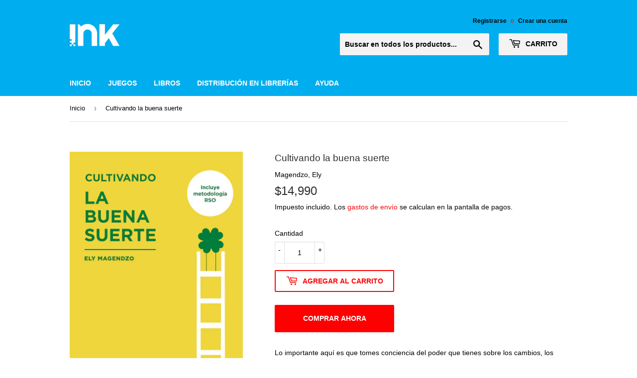

--- FILE ---
content_type: text/html; charset=utf-8
request_url: https://tienda.somos.ink/products/cultivando-la-buena-suerte
body_size: 24666
content:
<!doctype html>
<html class="no-touch no-js">
<head>
  <script>(function(H){H.className=H.className.replace(/\bno-js\b/,'js')})(document.documentElement)</script>
  <!-- Basic page needs ================================================== -->
  <meta charset="utf-8">
  <meta http-equiv="X-UA-Compatible" content="IE=edge,chrome=1">

  

  <!-- Title and description ================================================== -->
  <title>
  Cultivando la buena suerte - Magendzo, Ely &ndash; INK
  </title>

  
    <meta name="description" content="Lo importante aquí es que tomes conciencia del poder que tienes sobre los cambios, los acontecimientos y las circunstancias de tu vida. Cuando una persona es capaz de comprender esto y de usarlo a su favor, se abre un abanico de oportunidades, porque esa persona ya es consciente de sus objetivos y conoce qué elementos debe agregar en su maceta para cosechar los frutos que desea y para acercarse a su trébol de la buena suerte. El libro es el resultado de más de veinticinco años de trabajo, periodo en que el autor ha recorrido toda Latinoamérica y los Estados Unidos impartiendo talleres para distintas instituciones y empresas, lo que le ha permitido concluir que el éxito personal y empresarial se basa, principalmente, en el factor humano y, más importante aún, en la capacidad de cada persona para auto-gestionarse y crear su propio camino. Lo importante aquí es que tomes conciencia del poder que tienes sobre los cambios, los acontecimientos y las circunstancias de tu vida. Cuando una persona es capaz de comprender esto y de usarlo a su favor, se abre un abanico de oportunidades, porque esa persona ya es consciente de sus objetivos y conoce qué elementos debe agregar en su maceta para cosechar los frutos que desea y para acercarse a su trébol de la buena suerte. El libro es el resultado de más de veinticinco años de trabajo, periodo en que el autor ha recorrido toda Latinoamérica y los Estados Unidos impartiendo talleres para distintas instituciones y empresas, lo que le ha permitido concluir que el éxito personal y empresarial se basa, principalmente, en el factor humano y, más importante aún, en la capacidad de cada persona para auto-gestionarse y crear su propio camino.">
  

  <!-- Product meta ================================================== -->
  <!-- /snippets/social-meta-tags.liquid -->




<meta property="og:site_name" content="INK">
<meta property="og:url" content="https://tienda.somos.ink/products/cultivando-la-buena-suerte">
<meta property="og:title" content="Cultivando la buena suerte">
<meta property="og:type" content="product">
<meta property="og:description" content="Lo importante aquí es que tomes conciencia del poder que tienes sobre los cambios, los acontecimientos y las circunstancias de tu vida. Cuando una persona es capaz de comprender esto y de usarlo a su favor, se abre un abanico de oportunidades, porque esa persona ya es consciente de sus objetivos y conoce qué elementos debe agregar en su maceta para cosechar los frutos que desea y para acercarse a su trébol de la buena suerte. El libro es el resultado de más de veinticinco años de trabajo, periodo en que el autor ha recorrido toda Latinoamérica y los Estados Unidos impartiendo talleres para distintas instituciones y empresas, lo que le ha permitido concluir que el éxito personal y empresarial se basa, principalmente, en el factor humano y, más importante aún, en la capacidad de cada persona para auto-gestionarse y crear su propio camino. Lo importante aquí es que tomes conciencia del poder que tienes sobre los cambios, los acontecimientos y las circunstancias de tu vida. Cuando una persona es capaz de comprender esto y de usarlo a su favor, se abre un abanico de oportunidades, porque esa persona ya es consciente de sus objetivos y conoce qué elementos debe agregar en su maceta para cosechar los frutos que desea y para acercarse a su trébol de la buena suerte. El libro es el resultado de más de veinticinco años de trabajo, periodo en que el autor ha recorrido toda Latinoamérica y los Estados Unidos impartiendo talleres para distintas instituciones y empresas, lo que le ha permitido concluir que el éxito personal y empresarial se basa, principalmente, en el factor humano y, más importante aún, en la capacidad de cada persona para auto-gestionarse y crear su propio camino.">

  <meta property="og:price:amount" content="14,990">
  <meta property="og:price:currency" content="CLP">

<meta property="og:image" content="http://tienda.somos.ink/cdn/shop/products/9789564100326_1200x1200.png?v=1657056223">
<meta property="og:image:secure_url" content="https://tienda.somos.ink/cdn/shop/products/9789564100326_1200x1200.png?v=1657056223">


<meta name="twitter:card" content="summary_large_image">
<meta name="twitter:title" content="Cultivando la buena suerte">
<meta name="twitter:description" content="Lo importante aquí es que tomes conciencia del poder que tienes sobre los cambios, los acontecimientos y las circunstancias de tu vida. Cuando una persona es capaz de comprender esto y de usarlo a su favor, se abre un abanico de oportunidades, porque esa persona ya es consciente de sus objetivos y conoce qué elementos debe agregar en su maceta para cosechar los frutos que desea y para acercarse a su trébol de la buena suerte. El libro es el resultado de más de veinticinco años de trabajo, periodo en que el autor ha recorrido toda Latinoamérica y los Estados Unidos impartiendo talleres para distintas instituciones y empresas, lo que le ha permitido concluir que el éxito personal y empresarial se basa, principalmente, en el factor humano y, más importante aún, en la capacidad de cada persona para auto-gestionarse y crear su propio camino. Lo importante aquí es que tomes conciencia del poder que tienes sobre los cambios, los acontecimientos y las circunstancias de tu vida. Cuando una persona es capaz de comprender esto y de usarlo a su favor, se abre un abanico de oportunidades, porque esa persona ya es consciente de sus objetivos y conoce qué elementos debe agregar en su maceta para cosechar los frutos que desea y para acercarse a su trébol de la buena suerte. El libro es el resultado de más de veinticinco años de trabajo, periodo en que el autor ha recorrido toda Latinoamérica y los Estados Unidos impartiendo talleres para distintas instituciones y empresas, lo que le ha permitido concluir que el éxito personal y empresarial se basa, principalmente, en el factor humano y, más importante aún, en la capacidad de cada persona para auto-gestionarse y crear su propio camino.">


  <!-- Helpers ================================================== -->
  <link rel="canonical" href="https://tienda.somos.ink/products/cultivando-la-buena-suerte">
  <meta name="viewport" content="width=device-width,initial-scale=1">

  <!-- CSS ================================================== -->
  <link href="//tienda.somos.ink/cdn/shop/t/3/assets/theme.scss.css?v=160434133815688151911759259599" rel="stylesheet" type="text/css" media="all" />

  <!-- Header hook for plugins ================================================== -->
  <script>window.performance && window.performance.mark && window.performance.mark('shopify.content_for_header.start');</script><meta name="google-site-verification" content="Si_w2PHG0eSK8jj_lYIXxU0RoUWJ0xD9D8NCIhAd484">
<meta id="shopify-digital-wallet" name="shopify-digital-wallet" content="/10044244065/digital_wallets/dialog">
<link rel="alternate" type="application/json+oembed" href="https://tienda.somos.ink/products/cultivando-la-buena-suerte.oembed">
<script async="async" src="/checkouts/internal/preloads.js?locale=es-CL"></script>
<script id="shopify-features" type="application/json">{"accessToken":"2c3721419e7e81e29009d3567e637c82","betas":["rich-media-storefront-analytics"],"domain":"tienda.somos.ink","predictiveSearch":true,"shopId":10044244065,"locale":"es"}</script>
<script>var Shopify = Shopify || {};
Shopify.shop = "minccl.myshopify.com";
Shopify.locale = "es";
Shopify.currency = {"active":"CLP","rate":"1.0"};
Shopify.country = "CL";
Shopify.theme = {"name":"Supply","id":77388841057,"schema_name":"Supply","schema_version":"8.8.0","theme_store_id":679,"role":"main"};
Shopify.theme.handle = "null";
Shopify.theme.style = {"id":null,"handle":null};
Shopify.cdnHost = "tienda.somos.ink/cdn";
Shopify.routes = Shopify.routes || {};
Shopify.routes.root = "/";</script>
<script type="module">!function(o){(o.Shopify=o.Shopify||{}).modules=!0}(window);</script>
<script>!function(o){function n(){var o=[];function n(){o.push(Array.prototype.slice.apply(arguments))}return n.q=o,n}var t=o.Shopify=o.Shopify||{};t.loadFeatures=n(),t.autoloadFeatures=n()}(window);</script>
<script id="shop-js-analytics" type="application/json">{"pageType":"product"}</script>
<script defer="defer" async type="module" src="//tienda.somos.ink/cdn/shopifycloud/shop-js/modules/v2/client.init-shop-cart-sync_CvZOh8Af.es.esm.js"></script>
<script defer="defer" async type="module" src="//tienda.somos.ink/cdn/shopifycloud/shop-js/modules/v2/chunk.common_3Rxs6Qxh.esm.js"></script>
<script type="module">
  await import("//tienda.somos.ink/cdn/shopifycloud/shop-js/modules/v2/client.init-shop-cart-sync_CvZOh8Af.es.esm.js");
await import("//tienda.somos.ink/cdn/shopifycloud/shop-js/modules/v2/chunk.common_3Rxs6Qxh.esm.js");

  window.Shopify.SignInWithShop?.initShopCartSync?.({"fedCMEnabled":true,"windoidEnabled":true});

</script>
<script id="__st">var __st={"a":10044244065,"offset":-10800,"reqid":"029e0cd2-0fa1-4b1a-b128-f5d3cd43bd3d-1768606523","pageurl":"tienda.somos.ink\/products\/cultivando-la-buena-suerte","u":"0c54197be290","p":"product","rtyp":"product","rid":6822195429473};</script>
<script>window.ShopifyPaypalV4VisibilityTracking = true;</script>
<script id="captcha-bootstrap">!function(){'use strict';const t='contact',e='account',n='new_comment',o=[[t,t],['blogs',n],['comments',n],[t,'customer']],c=[[e,'customer_login'],[e,'guest_login'],[e,'recover_customer_password'],[e,'create_customer']],r=t=>t.map((([t,e])=>`form[action*='/${t}']:not([data-nocaptcha='true']) input[name='form_type'][value='${e}']`)).join(','),a=t=>()=>t?[...document.querySelectorAll(t)].map((t=>t.form)):[];function s(){const t=[...o],e=r(t);return a(e)}const i='password',u='form_key',d=['recaptcha-v3-token','g-recaptcha-response','h-captcha-response',i],f=()=>{try{return window.sessionStorage}catch{return}},m='__shopify_v',_=t=>t.elements[u];function p(t,e,n=!1){try{const o=window.sessionStorage,c=JSON.parse(o.getItem(e)),{data:r}=function(t){const{data:e,action:n}=t;return t[m]||n?{data:e,action:n}:{data:t,action:n}}(c);for(const[e,n]of Object.entries(r))t.elements[e]&&(t.elements[e].value=n);n&&o.removeItem(e)}catch(o){console.error('form repopulation failed',{error:o})}}const l='form_type',E='cptcha';function T(t){t.dataset[E]=!0}const w=window,h=w.document,L='Shopify',v='ce_forms',y='captcha';let A=!1;((t,e)=>{const n=(g='f06e6c50-85a8-45c8-87d0-21a2b65856fe',I='https://cdn.shopify.com/shopifycloud/storefront-forms-hcaptcha/ce_storefront_forms_captcha_hcaptcha.v1.5.2.iife.js',D={infoText:'Protegido por hCaptcha',privacyText:'Privacidad',termsText:'Términos'},(t,e,n)=>{const o=w[L][v],c=o.bindForm;if(c)return c(t,g,e,D).then(n);var r;o.q.push([[t,g,e,D],n]),r=I,A||(h.body.append(Object.assign(h.createElement('script'),{id:'captcha-provider',async:!0,src:r})),A=!0)});var g,I,D;w[L]=w[L]||{},w[L][v]=w[L][v]||{},w[L][v].q=[],w[L][y]=w[L][y]||{},w[L][y].protect=function(t,e){n(t,void 0,e),T(t)},Object.freeze(w[L][y]),function(t,e,n,w,h,L){const[v,y,A,g]=function(t,e,n){const i=e?o:[],u=t?c:[],d=[...i,...u],f=r(d),m=r(i),_=r(d.filter((([t,e])=>n.includes(e))));return[a(f),a(m),a(_),s()]}(w,h,L),I=t=>{const e=t.target;return e instanceof HTMLFormElement?e:e&&e.form},D=t=>v().includes(t);t.addEventListener('submit',(t=>{const e=I(t);if(!e)return;const n=D(e)&&!e.dataset.hcaptchaBound&&!e.dataset.recaptchaBound,o=_(e),c=g().includes(e)&&(!o||!o.value);(n||c)&&t.preventDefault(),c&&!n&&(function(t){try{if(!f())return;!function(t){const e=f();if(!e)return;const n=_(t);if(!n)return;const o=n.value;o&&e.removeItem(o)}(t);const e=Array.from(Array(32),(()=>Math.random().toString(36)[2])).join('');!function(t,e){_(t)||t.append(Object.assign(document.createElement('input'),{type:'hidden',name:u})),t.elements[u].value=e}(t,e),function(t,e){const n=f();if(!n)return;const o=[...t.querySelectorAll(`input[type='${i}']`)].map((({name:t})=>t)),c=[...d,...o],r={};for(const[a,s]of new FormData(t).entries())c.includes(a)||(r[a]=s);n.setItem(e,JSON.stringify({[m]:1,action:t.action,data:r}))}(t,e)}catch(e){console.error('failed to persist form',e)}}(e),e.submit())}));const S=(t,e)=>{t&&!t.dataset[E]&&(n(t,e.some((e=>e===t))),T(t))};for(const o of['focusin','change'])t.addEventListener(o,(t=>{const e=I(t);D(e)&&S(e,y())}));const B=e.get('form_key'),M=e.get(l),P=B&&M;t.addEventListener('DOMContentLoaded',(()=>{const t=y();if(P)for(const e of t)e.elements[l].value===M&&p(e,B);[...new Set([...A(),...v().filter((t=>'true'===t.dataset.shopifyCaptcha))])].forEach((e=>S(e,t)))}))}(h,new URLSearchParams(w.location.search),n,t,e,['guest_login'])})(!0,!0)}();</script>
<script integrity="sha256-4kQ18oKyAcykRKYeNunJcIwy7WH5gtpwJnB7kiuLZ1E=" data-source-attribution="shopify.loadfeatures" defer="defer" src="//tienda.somos.ink/cdn/shopifycloud/storefront/assets/storefront/load_feature-a0a9edcb.js" crossorigin="anonymous"></script>
<script data-source-attribution="shopify.dynamic_checkout.dynamic.init">var Shopify=Shopify||{};Shopify.PaymentButton=Shopify.PaymentButton||{isStorefrontPortableWallets:!0,init:function(){window.Shopify.PaymentButton.init=function(){};var t=document.createElement("script");t.src="https://tienda.somos.ink/cdn/shopifycloud/portable-wallets/latest/portable-wallets.es.js",t.type="module",document.head.appendChild(t)}};
</script>
<script data-source-attribution="shopify.dynamic_checkout.buyer_consent">
  function portableWalletsHideBuyerConsent(e){var t=document.getElementById("shopify-buyer-consent"),n=document.getElementById("shopify-subscription-policy-button");t&&n&&(t.classList.add("hidden"),t.setAttribute("aria-hidden","true"),n.removeEventListener("click",e))}function portableWalletsShowBuyerConsent(e){var t=document.getElementById("shopify-buyer-consent"),n=document.getElementById("shopify-subscription-policy-button");t&&n&&(t.classList.remove("hidden"),t.removeAttribute("aria-hidden"),n.addEventListener("click",e))}window.Shopify?.PaymentButton&&(window.Shopify.PaymentButton.hideBuyerConsent=portableWalletsHideBuyerConsent,window.Shopify.PaymentButton.showBuyerConsent=portableWalletsShowBuyerConsent);
</script>
<script>
  function portableWalletsCleanup(e){e&&e.src&&console.error("Failed to load portable wallets script "+e.src);var t=document.querySelectorAll("shopify-accelerated-checkout .shopify-payment-button__skeleton, shopify-accelerated-checkout-cart .wallet-cart-button__skeleton"),e=document.getElementById("shopify-buyer-consent");for(let e=0;e<t.length;e++)t[e].remove();e&&e.remove()}function portableWalletsNotLoadedAsModule(e){e instanceof ErrorEvent&&"string"==typeof e.message&&e.message.includes("import.meta")&&"string"==typeof e.filename&&e.filename.includes("portable-wallets")&&(window.removeEventListener("error",portableWalletsNotLoadedAsModule),window.Shopify.PaymentButton.failedToLoad=e,"loading"===document.readyState?document.addEventListener("DOMContentLoaded",window.Shopify.PaymentButton.init):window.Shopify.PaymentButton.init())}window.addEventListener("error",portableWalletsNotLoadedAsModule);
</script>

<script type="module" src="https://tienda.somos.ink/cdn/shopifycloud/portable-wallets/latest/portable-wallets.es.js" onError="portableWalletsCleanup(this)" crossorigin="anonymous"></script>
<script nomodule>
  document.addEventListener("DOMContentLoaded", portableWalletsCleanup);
</script>

<link id="shopify-accelerated-checkout-styles" rel="stylesheet" media="screen" href="https://tienda.somos.ink/cdn/shopifycloud/portable-wallets/latest/accelerated-checkout-backwards-compat.css" crossorigin="anonymous">
<style id="shopify-accelerated-checkout-cart">
        #shopify-buyer-consent {
  margin-top: 1em;
  display: inline-block;
  width: 100%;
}

#shopify-buyer-consent.hidden {
  display: none;
}

#shopify-subscription-policy-button {
  background: none;
  border: none;
  padding: 0;
  text-decoration: underline;
  font-size: inherit;
  cursor: pointer;
}

#shopify-subscription-policy-button::before {
  box-shadow: none;
}

      </style>

<script>window.performance && window.performance.mark && window.performance.mark('shopify.content_for_header.end');</script>

  <script>window.BOLD = window.BOLD || {};
    window.BOLD.common = window.BOLD.common || {};
    window.BOLD.common.Shopify = window.BOLD.common.Shopify || {};
    window.BOLD.common.Shopify.shop = {
      domain: 'tienda.somos.ink',
      permanent_domain: 'minccl.myshopify.com',
      url: 'https://tienda.somos.ink',
      secure_url: 'https://tienda.somos.ink',
      money_format: "${{amount_no_decimals}}",
      currency: "CLP"
    };
    window.BOLD.common.Shopify.customer = {
      id: null,
      tags: null,
    };
    window.BOLD.common.Shopify.cart = {"note":null,"attributes":{},"original_total_price":0,"total_price":0,"total_discount":0,"total_weight":0.0,"item_count":0,"items":[],"requires_shipping":false,"currency":"CLP","items_subtotal_price":0,"cart_level_discount_applications":[],"checkout_charge_amount":0};
    window.BOLD.common.template = 'product';window.BOLD.common.Shopify.formatMoney = function(money, format) {
        function n(t, e) {
            return "undefined" == typeof t ? e : t
        }
        function r(t, e, r, i) {
            if (e = n(e, 2),
                r = n(r, ","),
                i = n(i, "."),
            isNaN(t) || null == t)
                return 0;
            t = (t / 100).toFixed(e);
            var o = t.split(".")
                , a = o[0].replace(/(\d)(?=(\d\d\d)+(?!\d))/g, "$1" + r)
                , s = o[1] ? i + o[1] : "";
            return a + s
        }
        "string" == typeof money && (money = money.replace(".", ""));
        var i = ""
            , o = /\{\{\s*(\w+)\s*\}\}/
            , a = format || window.BOLD.common.Shopify.shop.money_format || window.Shopify.money_format || "$ {{ amount }}";
        switch (a.match(o)[1]) {
            case "amount":
                i = r(money, 2, ",", ".");
                break;
            case "amount_no_decimals":
                i = r(money, 0, ",", ".");
                break;
            case "amount_with_comma_separator":
                i = r(money, 2, ".", ",");
                break;
            case "amount_no_decimals_with_comma_separator":
                i = r(money, 0, ".", ",");
                break;
            case "amount_with_space_separator":
                i = r(money, 2, " ", ",");
                break;
            case "amount_no_decimals_with_space_separator":
                i = r(money, 0, " ", ",");
                break;
            case "amount_with_apostrophe_separator":
                i = r(money, 2, "'", ".");
                break;
        }
        return a.replace(o, i);
    };
    window.BOLD.common.Shopify.saveProduct = function (handle, product, productData) {
      if (typeof handle === 'string' && typeof window.BOLD.common.Shopify.products[handle] === 'undefined') {
        if (typeof product === 'number') {
          window.BOLD.common.Shopify.handles[product] = handle;
          product = { id: product, product: productData };
        }
        window.BOLD.common.Shopify.products[handle] = product;
      }
    };
    window.BOLD.common.Shopify.saveVariant = function (variant_id, variant) {
      if (typeof variant_id === 'number' && typeof window.BOLD.common.Shopify.variants[variant_id] === 'undefined') {
        window.BOLD.common.Shopify.variants[variant_id] = variant;
      }
    };window.BOLD.common.Shopify.products = window.BOLD.common.Shopify.products || {};
    window.BOLD.common.Shopify.variants = window.BOLD.common.Shopify.variants || {};
    window.BOLD.common.Shopify.handles = window.BOLD.common.Shopify.handles || {};window.BOLD.common.Shopify.handle = "cultivando-la-buena-suerte"
window.BOLD.common.Shopify.saveProduct("cultivando-la-buena-suerte", 6822195429473, {"id":6822195429473,"title":"Cultivando la buena suerte","handle":"cultivando-la-buena-suerte","description":"\u003cp\u003eLo importante aquí es que tomes conciencia del poder que tienes sobre los cambios, los acontecimientos y las circunstancias de tu vida. Cuando una persona es capaz de comprender esto y de usarlo a su favor, se abre un abanico de oportunidades, porque esa persona ya es consciente de sus objetivos y conoce qué elementos debe agregar en su maceta para cosechar los frutos que desea y para acercarse a su trébol de la buena suerte.\u003c\/p\u003e\n\n\n\u003cp\u003eEl libro es el resultado de más de veinticinco años de trabajo, periodo en que el autor ha recorrido toda Latinoamérica y los Estados Unidos impartiendo talleres para distintas instituciones y empresas, lo que le ha permitido concluir que el éxito personal y empresarial se basa, principalmente, en el factor humano y, más importante aún, en la capacidad de cada persona para auto-gestionarse y crear su propio camino. Lo importante aquí es que tomes conciencia del poder que tienes sobre los cambios, los acontecimientos y las circunstancias de tu vida. Cuando una persona es capaz de comprender esto y de usarlo a su favor, se abre un abanico de oportunidades, porque esa persona ya es consciente de sus objetivos y conoce qué elementos debe agregar en su maceta para cosechar los frutos que desea y para acercarse a su trébol de la buena suerte.\u003c\/p\u003e\n\n\n\u003cp\u003eEl libro es el resultado de más de veinticinco años de trabajo, periodo en que el autor ha recorrido toda Latinoamérica y los Estados Unidos impartiendo talleres para distintas instituciones y empresas, lo que le ha permitido concluir que el éxito personal y empresarial se basa, principalmente, en el factor humano y, más importante aún, en la capacidad de cada persona para auto-gestionarse y crear su propio camino.\u003c\/p\u003e","published_at":"2022-07-05T17:23:41-04:00","created_at":"2022-07-05T17:23:43-04:00","vendor":"Magendzo, Ely","type":"Libro","tags":["Autor-Ely Magendzo","categoria_Autoayuda","Categoria_Negocios","distribucion","Venta Directa","ventadirecta"],"price":1499000,"price_min":1499000,"price_max":1499000,"available":true,"price_varies":false,"compare_at_price":null,"compare_at_price_min":0,"compare_at_price_max":0,"compare_at_price_varies":false,"variants":[{"id":40138587144289,"title":"Default Title","option1":"Default Title","option2":null,"option3":null,"sku":"EMAGE-1","requires_shipping":true,"taxable":true,"featured_image":null,"available":true,"name":"Cultivando la buena suerte","public_title":null,"options":["Default Title"],"price":1499000,"weight":0,"compare_at_price":null,"inventory_management":null,"barcode":"978-956-410-032-6","requires_selling_plan":false,"selling_plan_allocations":[]}],"images":["\/\/tienda.somos.ink\/cdn\/shop\/products\/9789564100326.png?v=1657056223"],"featured_image":"\/\/tienda.somos.ink\/cdn\/shop\/products\/9789564100326.png?v=1657056223","options":["Title"],"media":[{"alt":null,"id":22187509612641,"position":1,"preview_image":{"aspect_ratio":0.591,"height":2396,"width":1417,"src":"\/\/tienda.somos.ink\/cdn\/shop\/products\/9789564100326.png?v=1657056223"},"aspect_ratio":0.591,"height":2396,"media_type":"image","src":"\/\/tienda.somos.ink\/cdn\/shop\/products\/9789564100326.png?v=1657056223","width":1417}],"requires_selling_plan":false,"selling_plan_groups":[],"content":"\u003cp\u003eLo importante aquí es que tomes conciencia del poder que tienes sobre los cambios, los acontecimientos y las circunstancias de tu vida. Cuando una persona es capaz de comprender esto y de usarlo a su favor, se abre un abanico de oportunidades, porque esa persona ya es consciente de sus objetivos y conoce qué elementos debe agregar en su maceta para cosechar los frutos que desea y para acercarse a su trébol de la buena suerte.\u003c\/p\u003e\n\n\n\u003cp\u003eEl libro es el resultado de más de veinticinco años de trabajo, periodo en que el autor ha recorrido toda Latinoamérica y los Estados Unidos impartiendo talleres para distintas instituciones y empresas, lo que le ha permitido concluir que el éxito personal y empresarial se basa, principalmente, en el factor humano y, más importante aún, en la capacidad de cada persona para auto-gestionarse y crear su propio camino. Lo importante aquí es que tomes conciencia del poder que tienes sobre los cambios, los acontecimientos y las circunstancias de tu vida. Cuando una persona es capaz de comprender esto y de usarlo a su favor, se abre un abanico de oportunidades, porque esa persona ya es consciente de sus objetivos y conoce qué elementos debe agregar en su maceta para cosechar los frutos que desea y para acercarse a su trébol de la buena suerte.\u003c\/p\u003e\n\n\n\u003cp\u003eEl libro es el resultado de más de veinticinco años de trabajo, periodo en que el autor ha recorrido toda Latinoamérica y los Estados Unidos impartiendo talleres para distintas instituciones y empresas, lo que le ha permitido concluir que el éxito personal y empresarial se basa, principalmente, en el factor humano y, más importante aún, en la capacidad de cada persona para auto-gestionarse y crear su propio camino.\u003c\/p\u003e"});window.BOLD.common.Shopify.saveVariant(40138587144289, { variant: {"id":40138587144289,"title":"Default Title","option1":"Default Title","option2":null,"option3":null,"sku":"EMAGE-1","requires_shipping":true,"taxable":true,"featured_image":null,"available":true,"name":"Cultivando la buena suerte","public_title":null,"options":["Default Title"],"price":1499000,"weight":0,"compare_at_price":null,"inventory_management":null,"barcode":"978-956-410-032-6","requires_selling_plan":false,"selling_plan_allocations":[]}, inventory_quantity: 0, product_id: 6822195429473, product_handle: "cultivando-la-buena-suerte", price: 1499000, variant_title: "Default Title", group_id: '', csp_metafield: {}});window.BOLD.apps_installed = {"Product Bundles":2} || {};window.BOLD.common.Shopify.metafields = window.BOLD.common.Shopify.metafields || {};window.BOLD.common.Shopify.metafields["bold_rp"] = {};window.BOLD.common.Shopify.metafields["bold_csp_defaults"] = {};window.BOLD.common.cacheParams = window.BOLD.common.cacheParams || {};
    window.BOLD.common.cacheParams.bundles = 1569957350;
</script><script src="https://bundles.boldapps.net/js/bundles.js" type="text/javascript"></script>
<link href="//tienda.somos.ink/cdn/shop/t/3/assets/bold-bundles.css?v=118717465074664910621569957330" rel="stylesheet" type="text/css" media="all" />


  
  

  <script src="//tienda.somos.ink/cdn/shop/t/3/assets/jquery-2.2.3.min.js?v=58211863146907186831569609227" type="text/javascript"></script>

  <script src="//tienda.somos.ink/cdn/shop/t/3/assets/lazysizes.min.js?v=8147953233334221341569609227" async="async"></script>
  <script src="//tienda.somos.ink/cdn/shop/t/3/assets/vendor.js?v=106177282645720727331569609228" defer="defer"></script>
  <script src="//tienda.somos.ink/cdn/shop/t/3/assets/theme.js?v=22708583321532775151743532790" defer="defer"></script>


<script src='https://appdevelopergroup.co/apps/smartbadge/js/smartbadge.js?shop=minccl.myshopify.com' type='text/javascript'></script>

                  <script src="//tienda.somos.ink/cdn/shop/t/3/assets/bss-file-configdata.js?v=19453381437224918031658875791" type="text/javascript"></script><script>
              if (typeof BSS_PL == 'undefined') {
                  var BSS_PL = {};
              }
              
              var bssPlApiServer = "https://product-labels-pro.bsscommerce.com";
              BSS_PL.customerTags = 'null';
              BSS_PL.configData = configDatas;
              BSS_PL.storeId = 25674;
              BSS_PL.currentPlan = "false";
              BSS_PL.storeIdCustomOld = "10678";
              BSS_PL.storeIdOldWIthPriority = "12200";
              BSS_PL.apiServerProduction = "https://product-labels-pro.bsscommerce.com";
              
              </script>
          <style>
.homepage-slideshow .slick-slide .bss_pl_img {
    visibility: hidden !important;
}
</style>
                    <script src="https://cdn.shopify.com/extensions/019a51d8-3876-7317-919d-196313366d49/doran-back-in-stock-1762309703/assets/bp-sdk.js" type="text/javascript" defer="defer"></script>
<link href="https://cdn.shopify.com/extensions/019a51d8-3876-7317-919d-196313366d49/doran-back-in-stock-1762309703/assets/bp-app.css" rel="stylesheet" type="text/css" media="all">
<link href="https://monorail-edge.shopifysvc.com" rel="dns-prefetch">
<script>(function(){if ("sendBeacon" in navigator && "performance" in window) {try {var session_token_from_headers = performance.getEntriesByType('navigation')[0].serverTiming.find(x => x.name == '_s').description;} catch {var session_token_from_headers = undefined;}var session_cookie_matches = document.cookie.match(/_shopify_s=([^;]*)/);var session_token_from_cookie = session_cookie_matches && session_cookie_matches.length === 2 ? session_cookie_matches[1] : "";var session_token = session_token_from_headers || session_token_from_cookie || "";function handle_abandonment_event(e) {var entries = performance.getEntries().filter(function(entry) {return /monorail-edge.shopifysvc.com/.test(entry.name);});if (!window.abandonment_tracked && entries.length === 0) {window.abandonment_tracked = true;var currentMs = Date.now();var navigation_start = performance.timing.navigationStart;var payload = {shop_id: 10044244065,url: window.location.href,navigation_start,duration: currentMs - navigation_start,session_token,page_type: "product"};window.navigator.sendBeacon("https://monorail-edge.shopifysvc.com/v1/produce", JSON.stringify({schema_id: "online_store_buyer_site_abandonment/1.1",payload: payload,metadata: {event_created_at_ms: currentMs,event_sent_at_ms: currentMs}}));}}window.addEventListener('pagehide', handle_abandonment_event);}}());</script>
<script id="web-pixels-manager-setup">(function e(e,d,r,n,o){if(void 0===o&&(o={}),!Boolean(null===(a=null===(i=window.Shopify)||void 0===i?void 0:i.analytics)||void 0===a?void 0:a.replayQueue)){var i,a;window.Shopify=window.Shopify||{};var t=window.Shopify;t.analytics=t.analytics||{};var s=t.analytics;s.replayQueue=[],s.publish=function(e,d,r){return s.replayQueue.push([e,d,r]),!0};try{self.performance.mark("wpm:start")}catch(e){}var l=function(){var e={modern:/Edge?\/(1{2}[4-9]|1[2-9]\d|[2-9]\d{2}|\d{4,})\.\d+(\.\d+|)|Firefox\/(1{2}[4-9]|1[2-9]\d|[2-9]\d{2}|\d{4,})\.\d+(\.\d+|)|Chrom(ium|e)\/(9{2}|\d{3,})\.\d+(\.\d+|)|(Maci|X1{2}).+ Version\/(15\.\d+|(1[6-9]|[2-9]\d|\d{3,})\.\d+)([,.]\d+|)( \(\w+\)|)( Mobile\/\w+|) Safari\/|Chrome.+OPR\/(9{2}|\d{3,})\.\d+\.\d+|(CPU[ +]OS|iPhone[ +]OS|CPU[ +]iPhone|CPU IPhone OS|CPU iPad OS)[ +]+(15[._]\d+|(1[6-9]|[2-9]\d|\d{3,})[._]\d+)([._]\d+|)|Android:?[ /-](13[3-9]|1[4-9]\d|[2-9]\d{2}|\d{4,})(\.\d+|)(\.\d+|)|Android.+Firefox\/(13[5-9]|1[4-9]\d|[2-9]\d{2}|\d{4,})\.\d+(\.\d+|)|Android.+Chrom(ium|e)\/(13[3-9]|1[4-9]\d|[2-9]\d{2}|\d{4,})\.\d+(\.\d+|)|SamsungBrowser\/([2-9]\d|\d{3,})\.\d+/,legacy:/Edge?\/(1[6-9]|[2-9]\d|\d{3,})\.\d+(\.\d+|)|Firefox\/(5[4-9]|[6-9]\d|\d{3,})\.\d+(\.\d+|)|Chrom(ium|e)\/(5[1-9]|[6-9]\d|\d{3,})\.\d+(\.\d+|)([\d.]+$|.*Safari\/(?![\d.]+ Edge\/[\d.]+$))|(Maci|X1{2}).+ Version\/(10\.\d+|(1[1-9]|[2-9]\d|\d{3,})\.\d+)([,.]\d+|)( \(\w+\)|)( Mobile\/\w+|) Safari\/|Chrome.+OPR\/(3[89]|[4-9]\d|\d{3,})\.\d+\.\d+|(CPU[ +]OS|iPhone[ +]OS|CPU[ +]iPhone|CPU IPhone OS|CPU iPad OS)[ +]+(10[._]\d+|(1[1-9]|[2-9]\d|\d{3,})[._]\d+)([._]\d+|)|Android:?[ /-](13[3-9]|1[4-9]\d|[2-9]\d{2}|\d{4,})(\.\d+|)(\.\d+|)|Mobile Safari.+OPR\/([89]\d|\d{3,})\.\d+\.\d+|Android.+Firefox\/(13[5-9]|1[4-9]\d|[2-9]\d{2}|\d{4,})\.\d+(\.\d+|)|Android.+Chrom(ium|e)\/(13[3-9]|1[4-9]\d|[2-9]\d{2}|\d{4,})\.\d+(\.\d+|)|Android.+(UC? ?Browser|UCWEB|U3)[ /]?(15\.([5-9]|\d{2,})|(1[6-9]|[2-9]\d|\d{3,})\.\d+)\.\d+|SamsungBrowser\/(5\.\d+|([6-9]|\d{2,})\.\d+)|Android.+MQ{2}Browser\/(14(\.(9|\d{2,})|)|(1[5-9]|[2-9]\d|\d{3,})(\.\d+|))(\.\d+|)|K[Aa][Ii]OS\/(3\.\d+|([4-9]|\d{2,})\.\d+)(\.\d+|)/},d=e.modern,r=e.legacy,n=navigator.userAgent;return n.match(d)?"modern":n.match(r)?"legacy":"unknown"}(),u="modern"===l?"modern":"legacy",c=(null!=n?n:{modern:"",legacy:""})[u],f=function(e){return[e.baseUrl,"/wpm","/b",e.hashVersion,"modern"===e.buildTarget?"m":"l",".js"].join("")}({baseUrl:d,hashVersion:r,buildTarget:u}),m=function(e){var d=e.version,r=e.bundleTarget,n=e.surface,o=e.pageUrl,i=e.monorailEndpoint;return{emit:function(e){var a=e.status,t=e.errorMsg,s=(new Date).getTime(),l=JSON.stringify({metadata:{event_sent_at_ms:s},events:[{schema_id:"web_pixels_manager_load/3.1",payload:{version:d,bundle_target:r,page_url:o,status:a,surface:n,error_msg:t},metadata:{event_created_at_ms:s}}]});if(!i)return console&&console.warn&&console.warn("[Web Pixels Manager] No Monorail endpoint provided, skipping logging."),!1;try{return self.navigator.sendBeacon.bind(self.navigator)(i,l)}catch(e){}var u=new XMLHttpRequest;try{return u.open("POST",i,!0),u.setRequestHeader("Content-Type","text/plain"),u.send(l),!0}catch(e){return console&&console.warn&&console.warn("[Web Pixels Manager] Got an unhandled error while logging to Monorail."),!1}}}}({version:r,bundleTarget:l,surface:e.surface,pageUrl:self.location.href,monorailEndpoint:e.monorailEndpoint});try{o.browserTarget=l,function(e){var d=e.src,r=e.async,n=void 0===r||r,o=e.onload,i=e.onerror,a=e.sri,t=e.scriptDataAttributes,s=void 0===t?{}:t,l=document.createElement("script"),u=document.querySelector("head"),c=document.querySelector("body");if(l.async=n,l.src=d,a&&(l.integrity=a,l.crossOrigin="anonymous"),s)for(var f in s)if(Object.prototype.hasOwnProperty.call(s,f))try{l.dataset[f]=s[f]}catch(e){}if(o&&l.addEventListener("load",o),i&&l.addEventListener("error",i),u)u.appendChild(l);else{if(!c)throw new Error("Did not find a head or body element to append the script");c.appendChild(l)}}({src:f,async:!0,onload:function(){if(!function(){var e,d;return Boolean(null===(d=null===(e=window.Shopify)||void 0===e?void 0:e.analytics)||void 0===d?void 0:d.initialized)}()){var d=window.webPixelsManager.init(e)||void 0;if(d){var r=window.Shopify.analytics;r.replayQueue.forEach((function(e){var r=e[0],n=e[1],o=e[2];d.publishCustomEvent(r,n,o)})),r.replayQueue=[],r.publish=d.publishCustomEvent,r.visitor=d.visitor,r.initialized=!0}}},onerror:function(){return m.emit({status:"failed",errorMsg:"".concat(f," has failed to load")})},sri:function(e){var d=/^sha384-[A-Za-z0-9+/=]+$/;return"string"==typeof e&&d.test(e)}(c)?c:"",scriptDataAttributes:o}),m.emit({status:"loading"})}catch(e){m.emit({status:"failed",errorMsg:(null==e?void 0:e.message)||"Unknown error"})}}})({shopId: 10044244065,storefrontBaseUrl: "https://tienda.somos.ink",extensionsBaseUrl: "https://extensions.shopifycdn.com/cdn/shopifycloud/web-pixels-manager",monorailEndpoint: "https://monorail-edge.shopifysvc.com/unstable/produce_batch",surface: "storefront-renderer",enabledBetaFlags: ["2dca8a86"],webPixelsConfigList: [{"id":"490242145","configuration":"{\"pixel_id\":\"1227377765629594\",\"pixel_type\":\"facebook_pixel\"}","eventPayloadVersion":"v1","runtimeContext":"OPEN","scriptVersion":"ca16bc87fe92b6042fbaa3acc2fbdaa6","type":"APP","apiClientId":2329312,"privacyPurposes":["ANALYTICS","MARKETING","SALE_OF_DATA"],"dataSharingAdjustments":{"protectedCustomerApprovalScopes":["read_customer_address","read_customer_email","read_customer_name","read_customer_personal_data","read_customer_phone"]}},{"id":"318046305","configuration":"{\"accountID\":\"10044244065\"}","eventPayloadVersion":"v1","runtimeContext":"STRICT","scriptVersion":"3c72ff377e9d92ad2f15992c3c493e7f","type":"APP","apiClientId":5263155,"privacyPurposes":[],"dataSharingAdjustments":{"protectedCustomerApprovalScopes":["read_customer_address","read_customer_email","read_customer_name","read_customer_personal_data","read_customer_phone"]}},{"id":"176423009","configuration":"{\"config\":\"{\\\"pixel_id\\\":\\\"AW-620254402\\\",\\\"target_country\\\":\\\"CL\\\",\\\"gtag_events\\\":[{\\\"type\\\":\\\"search\\\",\\\"action_label\\\":\\\"AW-620254402\\\/vpvCCMvV99QBEMKp4acC\\\"},{\\\"type\\\":\\\"begin_checkout\\\",\\\"action_label\\\":\\\"AW-620254402\\\/G32QCMjV99QBEMKp4acC\\\"},{\\\"type\\\":\\\"view_item\\\",\\\"action_label\\\":[\\\"AW-620254402\\\/eGAxCMLV99QBEMKp4acC\\\",\\\"MC-WFEDFZVPM8\\\"]},{\\\"type\\\":\\\"purchase\\\",\\\"action_label\\\":[\\\"AW-620254402\\\/lVS3CL_V99QBEMKp4acC\\\",\\\"MC-WFEDFZVPM8\\\"]},{\\\"type\\\":\\\"page_view\\\",\\\"action_label\\\":[\\\"AW-620254402\\\/yz_aCLzV99QBEMKp4acC\\\",\\\"MC-WFEDFZVPM8\\\"]},{\\\"type\\\":\\\"add_payment_info\\\",\\\"action_label\\\":\\\"AW-620254402\\\/t1bBCM7V99QBEMKp4acC\\\"},{\\\"type\\\":\\\"add_to_cart\\\",\\\"action_label\\\":\\\"AW-620254402\\\/MhRVCMXV99QBEMKp4acC\\\"}],\\\"enable_monitoring_mode\\\":false}\"}","eventPayloadVersion":"v1","runtimeContext":"OPEN","scriptVersion":"b2a88bafab3e21179ed38636efcd8a93","type":"APP","apiClientId":1780363,"privacyPurposes":[],"dataSharingAdjustments":{"protectedCustomerApprovalScopes":["read_customer_address","read_customer_email","read_customer_name","read_customer_personal_data","read_customer_phone"]}},{"id":"58687585","eventPayloadVersion":"v1","runtimeContext":"LAX","scriptVersion":"2","type":"CUSTOM","privacyPurposes":["ANALYTICS"],"name":"Google Analytics tag (migrated)"},{"id":"shopify-app-pixel","configuration":"{}","eventPayloadVersion":"v1","runtimeContext":"STRICT","scriptVersion":"0450","apiClientId":"shopify-pixel","type":"APP","privacyPurposes":["ANALYTICS","MARKETING"]},{"id":"shopify-custom-pixel","eventPayloadVersion":"v1","runtimeContext":"LAX","scriptVersion":"0450","apiClientId":"shopify-pixel","type":"CUSTOM","privacyPurposes":["ANALYTICS","MARKETING"]}],isMerchantRequest: false,initData: {"shop":{"name":"INK","paymentSettings":{"currencyCode":"CLP"},"myshopifyDomain":"minccl.myshopify.com","countryCode":"CL","storefrontUrl":"https:\/\/tienda.somos.ink"},"customer":null,"cart":null,"checkout":null,"productVariants":[{"price":{"amount":14990.0,"currencyCode":"CLP"},"product":{"title":"Cultivando la buena suerte","vendor":"Magendzo, Ely","id":"6822195429473","untranslatedTitle":"Cultivando la buena suerte","url":"\/products\/cultivando-la-buena-suerte","type":"Libro"},"id":"40138587144289","image":{"src":"\/\/tienda.somos.ink\/cdn\/shop\/products\/9789564100326.png?v=1657056223"},"sku":"EMAGE-1","title":"Default Title","untranslatedTitle":"Default Title"}],"purchasingCompany":null},},"https://tienda.somos.ink/cdn","fcfee988w5aeb613cpc8e4bc33m6693e112",{"modern":"","legacy":""},{"shopId":"10044244065","storefrontBaseUrl":"https:\/\/tienda.somos.ink","extensionBaseUrl":"https:\/\/extensions.shopifycdn.com\/cdn\/shopifycloud\/web-pixels-manager","surface":"storefront-renderer","enabledBetaFlags":"[\"2dca8a86\"]","isMerchantRequest":"false","hashVersion":"fcfee988w5aeb613cpc8e4bc33m6693e112","publish":"custom","events":"[[\"page_viewed\",{}],[\"product_viewed\",{\"productVariant\":{\"price\":{\"amount\":14990.0,\"currencyCode\":\"CLP\"},\"product\":{\"title\":\"Cultivando la buena suerte\",\"vendor\":\"Magendzo, Ely\",\"id\":\"6822195429473\",\"untranslatedTitle\":\"Cultivando la buena suerte\",\"url\":\"\/products\/cultivando-la-buena-suerte\",\"type\":\"Libro\"},\"id\":\"40138587144289\",\"image\":{\"src\":\"\/\/tienda.somos.ink\/cdn\/shop\/products\/9789564100326.png?v=1657056223\"},\"sku\":\"EMAGE-1\",\"title\":\"Default Title\",\"untranslatedTitle\":\"Default Title\"}}]]"});</script><script>
  window.ShopifyAnalytics = window.ShopifyAnalytics || {};
  window.ShopifyAnalytics.meta = window.ShopifyAnalytics.meta || {};
  window.ShopifyAnalytics.meta.currency = 'CLP';
  var meta = {"product":{"id":6822195429473,"gid":"gid:\/\/shopify\/Product\/6822195429473","vendor":"Magendzo, Ely","type":"Libro","handle":"cultivando-la-buena-suerte","variants":[{"id":40138587144289,"price":1499000,"name":"Cultivando la buena suerte","public_title":null,"sku":"EMAGE-1"}],"remote":false},"page":{"pageType":"product","resourceType":"product","resourceId":6822195429473,"requestId":"029e0cd2-0fa1-4b1a-b128-f5d3cd43bd3d-1768606523"}};
  for (var attr in meta) {
    window.ShopifyAnalytics.meta[attr] = meta[attr];
  }
</script>
<script class="analytics">
  (function () {
    var customDocumentWrite = function(content) {
      var jquery = null;

      if (window.jQuery) {
        jquery = window.jQuery;
      } else if (window.Checkout && window.Checkout.$) {
        jquery = window.Checkout.$;
      }

      if (jquery) {
        jquery('body').append(content);
      }
    };

    var hasLoggedConversion = function(token) {
      if (token) {
        return document.cookie.indexOf('loggedConversion=' + token) !== -1;
      }
      return false;
    }

    var setCookieIfConversion = function(token) {
      if (token) {
        var twoMonthsFromNow = new Date(Date.now());
        twoMonthsFromNow.setMonth(twoMonthsFromNow.getMonth() + 2);

        document.cookie = 'loggedConversion=' + token + '; expires=' + twoMonthsFromNow;
      }
    }

    var trekkie = window.ShopifyAnalytics.lib = window.trekkie = window.trekkie || [];
    if (trekkie.integrations) {
      return;
    }
    trekkie.methods = [
      'identify',
      'page',
      'ready',
      'track',
      'trackForm',
      'trackLink'
    ];
    trekkie.factory = function(method) {
      return function() {
        var args = Array.prototype.slice.call(arguments);
        args.unshift(method);
        trekkie.push(args);
        return trekkie;
      };
    };
    for (var i = 0; i < trekkie.methods.length; i++) {
      var key = trekkie.methods[i];
      trekkie[key] = trekkie.factory(key);
    }
    trekkie.load = function(config) {
      trekkie.config = config || {};
      trekkie.config.initialDocumentCookie = document.cookie;
      var first = document.getElementsByTagName('script')[0];
      var script = document.createElement('script');
      script.type = 'text/javascript';
      script.onerror = function(e) {
        var scriptFallback = document.createElement('script');
        scriptFallback.type = 'text/javascript';
        scriptFallback.onerror = function(error) {
                var Monorail = {
      produce: function produce(monorailDomain, schemaId, payload) {
        var currentMs = new Date().getTime();
        var event = {
          schema_id: schemaId,
          payload: payload,
          metadata: {
            event_created_at_ms: currentMs,
            event_sent_at_ms: currentMs
          }
        };
        return Monorail.sendRequest("https://" + monorailDomain + "/v1/produce", JSON.stringify(event));
      },
      sendRequest: function sendRequest(endpointUrl, payload) {
        // Try the sendBeacon API
        if (window && window.navigator && typeof window.navigator.sendBeacon === 'function' && typeof window.Blob === 'function' && !Monorail.isIos12()) {
          var blobData = new window.Blob([payload], {
            type: 'text/plain'
          });

          if (window.navigator.sendBeacon(endpointUrl, blobData)) {
            return true;
          } // sendBeacon was not successful

        } // XHR beacon

        var xhr = new XMLHttpRequest();

        try {
          xhr.open('POST', endpointUrl);
          xhr.setRequestHeader('Content-Type', 'text/plain');
          xhr.send(payload);
        } catch (e) {
          console.log(e);
        }

        return false;
      },
      isIos12: function isIos12() {
        return window.navigator.userAgent.lastIndexOf('iPhone; CPU iPhone OS 12_') !== -1 || window.navigator.userAgent.lastIndexOf('iPad; CPU OS 12_') !== -1;
      }
    };
    Monorail.produce('monorail-edge.shopifysvc.com',
      'trekkie_storefront_load_errors/1.1',
      {shop_id: 10044244065,
      theme_id: 77388841057,
      app_name: "storefront",
      context_url: window.location.href,
      source_url: "//tienda.somos.ink/cdn/s/trekkie.storefront.cd680fe47e6c39ca5d5df5f0a32d569bc48c0f27.min.js"});

        };
        scriptFallback.async = true;
        scriptFallback.src = '//tienda.somos.ink/cdn/s/trekkie.storefront.cd680fe47e6c39ca5d5df5f0a32d569bc48c0f27.min.js';
        first.parentNode.insertBefore(scriptFallback, first);
      };
      script.async = true;
      script.src = '//tienda.somos.ink/cdn/s/trekkie.storefront.cd680fe47e6c39ca5d5df5f0a32d569bc48c0f27.min.js';
      first.parentNode.insertBefore(script, first);
    };
    trekkie.load(
      {"Trekkie":{"appName":"storefront","development":false,"defaultAttributes":{"shopId":10044244065,"isMerchantRequest":null,"themeId":77388841057,"themeCityHash":"3917135488280283669","contentLanguage":"es","currency":"CLP","eventMetadataId":"55eb4668-319e-47e6-8446-3ed081e0de5f"},"isServerSideCookieWritingEnabled":true,"monorailRegion":"shop_domain","enabledBetaFlags":["65f19447"]},"Session Attribution":{},"S2S":{"facebookCapiEnabled":true,"source":"trekkie-storefront-renderer","apiClientId":580111}}
    );

    var loaded = false;
    trekkie.ready(function() {
      if (loaded) return;
      loaded = true;

      window.ShopifyAnalytics.lib = window.trekkie;

      var originalDocumentWrite = document.write;
      document.write = customDocumentWrite;
      try { window.ShopifyAnalytics.merchantGoogleAnalytics.call(this); } catch(error) {};
      document.write = originalDocumentWrite;

      window.ShopifyAnalytics.lib.page(null,{"pageType":"product","resourceType":"product","resourceId":6822195429473,"requestId":"029e0cd2-0fa1-4b1a-b128-f5d3cd43bd3d-1768606523","shopifyEmitted":true});

      var match = window.location.pathname.match(/checkouts\/(.+)\/(thank_you|post_purchase)/)
      var token = match? match[1]: undefined;
      if (!hasLoggedConversion(token)) {
        setCookieIfConversion(token);
        window.ShopifyAnalytics.lib.track("Viewed Product",{"currency":"CLP","variantId":40138587144289,"productId":6822195429473,"productGid":"gid:\/\/shopify\/Product\/6822195429473","name":"Cultivando la buena suerte","price":"14990","sku":"EMAGE-1","brand":"Magendzo, Ely","variant":null,"category":"Libro","nonInteraction":true,"remote":false},undefined,undefined,{"shopifyEmitted":true});
      window.ShopifyAnalytics.lib.track("monorail:\/\/trekkie_storefront_viewed_product\/1.1",{"currency":"CLP","variantId":40138587144289,"productId":6822195429473,"productGid":"gid:\/\/shopify\/Product\/6822195429473","name":"Cultivando la buena suerte","price":"14990","sku":"EMAGE-1","brand":"Magendzo, Ely","variant":null,"category":"Libro","nonInteraction":true,"remote":false,"referer":"https:\/\/tienda.somos.ink\/products\/cultivando-la-buena-suerte"});
      }
    });


        var eventsListenerScript = document.createElement('script');
        eventsListenerScript.async = true;
        eventsListenerScript.src = "//tienda.somos.ink/cdn/shopifycloud/storefront/assets/shop_events_listener-3da45d37.js";
        document.getElementsByTagName('head')[0].appendChild(eventsListenerScript);

})();</script>
  <script>
  if (!window.ga || (window.ga && typeof window.ga !== 'function')) {
    window.ga = function ga() {
      (window.ga.q = window.ga.q || []).push(arguments);
      if (window.Shopify && window.Shopify.analytics && typeof window.Shopify.analytics.publish === 'function') {
        window.Shopify.analytics.publish("ga_stub_called", {}, {sendTo: "google_osp_migration"});
      }
      console.error("Shopify's Google Analytics stub called with:", Array.from(arguments), "\nSee https://help.shopify.com/manual/promoting-marketing/pixels/pixel-migration#google for more information.");
    };
    if (window.Shopify && window.Shopify.analytics && typeof window.Shopify.analytics.publish === 'function') {
      window.Shopify.analytics.publish("ga_stub_initialized", {}, {sendTo: "google_osp_migration"});
    }
  }
</script>
<script
  defer
  src="https://tienda.somos.ink/cdn/shopifycloud/perf-kit/shopify-perf-kit-3.0.4.min.js"
  data-application="storefront-renderer"
  data-shop-id="10044244065"
  data-render-region="gcp-us-central1"
  data-page-type="product"
  data-theme-instance-id="77388841057"
  data-theme-name="Supply"
  data-theme-version="8.8.0"
  data-monorail-region="shop_domain"
  data-resource-timing-sampling-rate="10"
  data-shs="true"
  data-shs-beacon="true"
  data-shs-export-with-fetch="true"
  data-shs-logs-sample-rate="1"
  data-shs-beacon-endpoint="https://tienda.somos.ink/api/collect"
></script>
</head>
             

<body id="cultivando-la-buena-suerte-magendzo-ely" class="template-product">

  <div id="shopify-section-header" class="shopify-section header-section"><header class="site-header" role="banner" data-section-id="header" data-section-type="header-section">
  <div class="wrapper">

    <div class="grid--full">
      <div class="grid-item large--one-half">
        
          <div class="h1 header-logo" itemscope itemtype="http://schema.org/Organization">
        
          
          

          <a href="/" itemprop="url">
            <div class="lazyload__image-wrapper no-js header-logo__image" style="max-width:100px;">
              <div style="padding-top:45.04950495049504%;">
                <img class="lazyload js"
                  data-src="//tienda.somos.ink/cdn/shop/files/logo-ink-blanco_e0d4fc0d-9edc-42cc-a3c2-a540e32c204f_{width}x.png?v=1743792658"
                  data-widths="[180, 360, 540, 720, 900, 1080, 1296, 1512, 1728, 2048]"
                  data-aspectratio="2.21978021978022"
                  data-sizes="auto"
                  alt="INK"
                  style="width:100px;">
              </div>
            </div>
            <noscript>
              
              <img src="//tienda.somos.ink/cdn/shop/files/logo-ink-blanco_e0d4fc0d-9edc-42cc-a3c2-a540e32c204f_100x.png?v=1743792658"
                srcset="//tienda.somos.ink/cdn/shop/files/logo-ink-blanco_e0d4fc0d-9edc-42cc-a3c2-a540e32c204f_100x.png?v=1743792658 1x, //tienda.somos.ink/cdn/shop/files/logo-ink-blanco_e0d4fc0d-9edc-42cc-a3c2-a540e32c204f_100x@2x.png?v=1743792658 2x"
                alt="INK"
                itemprop="logo"
                style="max-width:100px;">
            </noscript>
          </a>
          
        
          </div>
        
      </div>

      <div class="grid-item large--one-half text-center large--text-right">
        
          <div class="site-header--text-links">
            

            
              <span class="site-header--meta-links medium-down--hide">
                
                  <a href="/account/login" id="customer_login_link">Registrarse</a>
                  <span class="site-header--spacer">o</span>
                  <a href="/account/register" id="customer_register_link">Crear una cuenta</a>
                
              </span>
            
          </div>

          <br class="medium-down--hide">
        

        <form action="/search" method="get" class="search-bar" role="search">
  <input type="hidden" name="type" value="product">

  <input type="search" name="q" value="" placeholder="Buscar en todos los productos..." aria-label="Buscar en todos los productos...">
  <button type="submit" class="search-bar--submit icon-fallback-text">
    <span class="icon icon-search" aria-hidden="true"></span>
    <span class="fallback-text">Buscar</span>
  </button>
</form>


        <a href="/cart" class="header-cart-btn cart-toggle">
          <span class="icon icon-cart"></span>
          Carrito <span class="cart-count cart-badge--desktop hidden-count">0</span>
        </a>
      </div>
    </div>

  </div>
</header>

<div id="mobileNavBar">
  <div class="display-table-cell">
    <button class="menu-toggle mobileNavBar-link" aria-controls="navBar" aria-expanded="false"><span class="icon icon-hamburger" aria-hidden="true"></span>Más</button>
  </div>
  <div class="display-table-cell">
    <a href="/cart" class="cart-toggle mobileNavBar-link">
      <span class="icon icon-cart"></span>
      Carrito <span class="cart-count hidden-count">0</span>
    </a>
  </div>
</div>

<nav class="nav-bar" id="navBar" role="navigation">
  <div class="wrapper">
    <form action="/search" method="get" class="search-bar" role="search">
  <input type="hidden" name="type" value="product">

  <input type="search" name="q" value="" placeholder="Buscar en todos los productos..." aria-label="Buscar en todos los productos...">
  <button type="submit" class="search-bar--submit icon-fallback-text">
    <span class="icon icon-search" aria-hidden="true"></span>
    <span class="fallback-text">Buscar</span>
  </button>
</form>

    <ul class="mobile-nav" id="MobileNav">
  
  
    
      <li>
        <a
          href="/"
          class="mobile-nav--link"
          data-meganav-type="child"
          >
            Inicio
        </a>
      </li>
    
  
    
      <li>
        <a
          href="/collections/juegos"
          class="mobile-nav--link"
          data-meganav-type="child"
          >
            Juegos
        </a>
      </li>
    
  
    
      <li>
        <a
          href="/collections/libros-1"
          class="mobile-nav--link"
          data-meganav-type="child"
          >
            Libros
        </a>
      </li>
    
  
    
      <li>
        <a
          href="/pages/distribution-en-librerias"
          class="mobile-nav--link"
          data-meganav-type="child"
          >
            Distribución en Librerías
        </a>
      </li>
    
  
    
      <li>
        <a
          href="/pages/ayuda"
          class="mobile-nav--link"
          data-meganav-type="child"
          >
            Ayuda
        </a>
      </li>
    
  

  
    
      <li class="customer-navlink large--hide"><a href="/account/login" id="customer_login_link">Registrarse</a></li>
      <li class="customer-navlink large--hide"><a href="/account/register" id="customer_register_link">Crear una cuenta</a></li>
    
  
</ul>

    <ul class="site-nav" id="AccessibleNav">
  
  
    
      <li>
        <a
          href="/"
          class="site-nav--link"
          data-meganav-type="child"
          >
            Inicio
        </a>
      </li>
    
  
    
      <li>
        <a
          href="/collections/juegos"
          class="site-nav--link"
          data-meganav-type="child"
          >
            Juegos
        </a>
      </li>
    
  
    
      <li>
        <a
          href="/collections/libros-1"
          class="site-nav--link"
          data-meganav-type="child"
          >
            Libros
        </a>
      </li>
    
  
    
      <li>
        <a
          href="/pages/distribution-en-librerias"
          class="site-nav--link"
          data-meganav-type="child"
          >
            Distribución en Librerías
        </a>
      </li>
    
  
    
      <li>
        <a
          href="/pages/ayuda"
          class="site-nav--link"
          data-meganav-type="child"
          >
            Ayuda
        </a>
      </li>
    
  

  
    
      <li class="customer-navlink large--hide"><a href="/account/login" id="customer_login_link">Registrarse</a></li>
      <li class="customer-navlink large--hide"><a href="/account/register" id="customer_register_link">Crear una cuenta</a></li>
    
  
</ul>

  </div>
</nav>




</div>

  <main class="wrapper main-content" role="main">

    

<div id="shopify-section-product-template" class="shopify-section product-template-section"><div id="ProductSection" data-section-id="product-template" data-section-type="product-template" data-zoom-toggle="zoom-in" data-zoom-enabled="true" data-related-enabled="" data-social-sharing="" data-show-compare-at-price="true" data-stock="true" data-incoming-transfer="true" data-ajax-cart-method="modal">





<nav class="breadcrumb" role="navigation" aria-label="breadcrumbs">
  <a href="/" title="Volver a la portada">Inicio</a>

  

    
    <span class="divider" aria-hidden="true">&rsaquo;</span>
    <span class="breadcrumb--truncate">Cultivando la buena suerte</span>

  
</nav>









<div class="grid" itemscope itemtype="http://schema.org/Product">
  <meta itemprop="url" content="https://tienda.somos.ink/products/cultivando-la-buena-suerte">
  <meta itemprop="image" content="//tienda.somos.ink/cdn/shop/products/9789564100326_grande.png?v=1657056223">

  <div class="grid-item large--two-fifths">
    <div class="grid">
      <div class="grid-item large--eleven-twelfths text-center">
        <div class="product-photo-container" id="productPhotoContainer-product-template">
          
          
<div id="productPhotoWrapper-product-template-29832455258209" class="lazyload__image-wrapper" data-image-id="29832455258209" style="max-width: 605.5959933222036px">
              <div class="no-js product__image-wrapper" style="padding-top:169.08962597035992%;">
                <img id=""
                  
                  src="//tienda.somos.ink/cdn/shop/products/9789564100326_300x300.png?v=1657056223"
                  
                  class="lazyload no-js lazypreload"
                  data-src="//tienda.somos.ink/cdn/shop/products/9789564100326_{width}x.png?v=1657056223"
                  data-widths="[180, 360, 540, 720, 900, 1080, 1296, 1512, 1728, 2048]"
                  data-aspectratio="0.5914023372287145"
                  data-sizes="auto"
                  alt="Cultivando la buena suerte"
                   data-zoom="//tienda.somos.ink/cdn/shop/products/9789564100326_1024x1024@2x.png?v=1657056223">
              </div>
            </div>
            
              <noscript>
                <img src="//tienda.somos.ink/cdn/shop/products/9789564100326_580x.png?v=1657056223"
                  srcset="//tienda.somos.ink/cdn/shop/products/9789564100326_580x.png?v=1657056223 1x, //tienda.somos.ink/cdn/shop/products/9789564100326_580x@2x.png?v=1657056223 2x"
                  alt="Cultivando la buena suerte" style="opacity:1;">
              </noscript>
            
          
        </div>

        

      </div>
    </div>
  </div>

  <div class="grid-item large--three-fifths">

    <h1 class="h2" itemprop="name">Cultivando la buena suerte</h1>



    
    
      <p class="product-meta" itemprop="brand">Magendzo, Ely</p>
    

    <div itemprop="offers" itemscope itemtype="http://schema.org/Offer">

      

      <meta itemprop="priceCurrency" content="CLP">
      <meta itemprop="price" content="14990.0">

      <ul class="inline-list product-meta">
        <li>
          <span id="productPrice-product-template" class="h1">
            





<small aria-hidden="true">$14.990</small>
<span class="visually-hidden">$14.990</span>

          </span>
          <div class="product-price-unit " data-unit-price-container>
  <span class="visually-hidden">Precio unitario</span><span data-unit-price></span><span aria-hidden="true">/</span><span class="visually-hidden">&nbsp;por&nbsp;</span><span data-unit-price-base-unit><span></span></span>
</div>

        </li>
        
        
          <li class="product-meta--review">
            <span class="shopify-product-reviews-badge" data-id="6822195429473"></span>
          </li>
        
      </ul><div class="product__policies rte">Impuesto incluido.
Los <a href="/policies/shipping-policy">gastos de envío</a> se calculan en la pantalla de pagos.
</div><hr id="variantBreak" class="hr--clear hr--small">

      <link itemprop="availability" href="http://schema.org/InStock">

      
<form method="post" action="/cart/add" id="addToCartForm-product-template" accept-charset="UTF-8" class="addToCartForm addToCartForm--payment-button
" enctype="multipart/form-data" data-product-form=""><input type="hidden" name="form_type" value="product" /><input type="hidden" name="utf8" value="✓" />
        <select name="id" id="productSelect-product-template" class="product-variants product-variants-product-template">
          
            

              <option  selected="selected"  data-sku="EMAGE-1" value="40138587144289">Default Title - $14.990 CLP</option>

            
          
        </select>

     
      
        
          <label for="quantity" class="quantity-selector quantity-selector-product-template">Cantidad</label>
          <input type="number" id="quantity" name="quantity" value="1" min="1" class="quantity-selector">
        

        
          <div id="variantQuantity-product-template" class="variant-quantity ">
              



    <svg xmlns="http://www.w3.org/2000/svg" class="stock-icon-svg" viewBox="0 0 10 10" version="1.1" aria-hidden="true">
      <path fill="#000" d="M5,0a5,5,0,1,0,5,5A5,5,0,0,0,5,0ZM4.29,1.38H5.7V2.67L5.39,6.28H4.59L4.29,2.67V1.38Zm1.23,7a0.74,0.74,0,1,1,.22-0.52A0.72,0.72,0,0,1,5.52,8.4Z"/>
    </svg>



                
                <span id="variantQuantity-product-template__message">¡Solo 0 restantes!</span>
          </div>
        

        
          <div id="variantIncoming-product-template" class="variant-quantity ">
            
          </div>
        

        <div class="payment-buttons payment-buttons--small">
          <button type="submit" name="add" id="addToCart-product-template" class="btn btn--add-to-cart btn--secondary-accent">
            <span class="icon icon-cart"></span>
            <span id="addToCartText-product-template">Agregar al carrito</span>
          </button>

          
            <div data-shopify="payment-button" class="shopify-payment-button"> <shopify-accelerated-checkout recommended="null" fallback="{&quot;supports_subs&quot;:true,&quot;supports_def_opts&quot;:true,&quot;name&quot;:&quot;buy_it_now&quot;,&quot;wallet_params&quot;:{}}" access-token="2c3721419e7e81e29009d3567e637c82" buyer-country="CL" buyer-locale="es" buyer-currency="CLP" variant-params="[{&quot;id&quot;:40138587144289,&quot;requiresShipping&quot;:true}]" shop-id="10044244065" enabled-flags="[&quot;ae0f5bf6&quot;]" > <div class="shopify-payment-button__button" role="button" disabled aria-hidden="true" style="background-color: transparent; border: none"> <div class="shopify-payment-button__skeleton">&nbsp;</div> </div> </shopify-accelerated-checkout> <small id="shopify-buyer-consent" class="hidden" aria-hidden="true" data-consent-type="subscription"> Este artículo es una compra recurrente o diferida. Al continuar, acepto la <span id="shopify-subscription-policy-button">política de cancelación</span> y autorizo a realizar cargos en mi forma de pago según los precios, la frecuencia y las fechas indicadas en esta página hasta que se prepare mi pedido o yo lo cancele, si está permitido. </small> </div>
          
        </div>
      <input type="hidden" name="product-id" value="6822195429473" /><input type="hidden" name="section-id" value="product-template" /></form>
      
       <div class="product-description rte" itemprop="description">
      <p>Lo importante aquí es que tomes conciencia del poder que tienes sobre los cambios, los acontecimientos y las circunstancias de tu vida. Cuando una persona es capaz de comprender esto y de usarlo a su favor, se abre un abanico de oportunidades, porque esa persona ya es consciente de sus objetivos y conoce qué elementos debe agregar en su maceta para cosechar los frutos que desea y para acercarse a su trébol de la buena suerte.</p>


<p>El libro es el resultado de más de veinticinco años de trabajo, periodo en que el autor ha recorrido toda Latinoamérica y los Estados Unidos impartiendo talleres para distintas instituciones y empresas, lo que le ha permitido concluir que el éxito personal y empresarial se basa, principalmente, en el factor humano y, más importante aún, en la capacidad de cada persona para auto-gestionarse y crear su propio camino. Lo importante aquí es que tomes conciencia del poder que tienes sobre los cambios, los acontecimientos y las circunstancias de tu vida. Cuando una persona es capaz de comprender esto y de usarlo a su favor, se abre un abanico de oportunidades, porque esa persona ya es consciente de sus objetivos y conoce qué elementos debe agregar en su maceta para cosechar los frutos que desea y para acercarse a su trébol de la buena suerte.</p>


<p>El libro es el resultado de más de veinticinco años de trabajo, periodo en que el autor ha recorrido toda Latinoamérica y los Estados Unidos impartiendo talleres para distintas instituciones y empresas, lo que le ha permitido concluir que el éxito personal y empresarial se basa, principalmente, en el factor humano y, más importante aún, en la capacidad de cada persona para auto-gestionarse y crear su propio camino.</p>
    </div><div id='shappify_bundle' onclick='$("form.bundle-form").unbind("submit")'></div>

<script async src="//secure.apps.shappify.com/apps/bundle/product_bundle.php?shop=minccl.myshopify.com&product_id=6822195429473"></script>

<!-- the liquid variable "bold_bundles_widget" is no longer required. The line below replaces it. -->
<div class="bold-bundle" data-product-id="6822195429473"></div><hr class="product-template-hr">
    </div>

    

    
      



<div class="social-sharing is-default" data-permalink="https://tienda.somos.ink/products/cultivando-la-buena-suerte">

  
    <a target="_blank" href="//www.facebook.com/sharer.php?u=https://tienda.somos.ink/products/cultivando-la-buena-suerte" class="share-facebook" title="Compartir en Facebook">
      <span class="icon icon-facebook" aria-hidden="true"></span>
      <span class="share-title" aria-hidden="true">Compartir</span>
      <span class="visually-hidden">Compartir en Facebook</span>
    </a>
  

  
    <a target="_blank" href="//twitter.com/share?text=Cultivando%20la%20buena%20suerte&amp;url=https://tienda.somos.ink/products/cultivando-la-buena-suerte&amp;source=webclient" class="share-twitter" title="Tuitear en Twitter">
      <span class="icon icon-twitter" aria-hidden="true"></span>
      <span class="share-title" aria-hidden="true">Tuitear</span>
      <span class="visually-hidden">Tuitear en Twitter</span>
    </a>
  

  

    
      <a target="_blank" href="//pinterest.com/pin/create/button/?url=https://tienda.somos.ink/products/cultivando-la-buena-suerte&amp;media=http://tienda.somos.ink/cdn/shop/products/9789564100326_1024x1024.png?v=1657056223&amp;description=Cultivando%20la%20buena%20suerte" class="share-pinterest" title="Pinear en Pinterest">
        <span class="icon icon-pinterest" aria-hidden="true"></span>
        <span class="share-title" aria-hidden="true">Hacer pin</span>
        <span class="visually-hidden">Pinear en Pinterest</span>
      </a>
    

  

</div>

    

  </div>
</div>


  
  




  <hr>
  <h2 class="h1">También recomendamos</h2>
  <div class="grid-uniform">
    
    
    
      
        
          











<div class="grid-item large--one-fifth medium--one-third small--one-half">

  <a href="/collections/compra-2-o-mas-y-ahorra/products/detente-respira-confia-y-se-feliz-de-anais-sorensen" class="product-grid-item">
    <div class="product-grid-image">
      <div class="product-grid-image--centered">
        

        
<div class="lazyload__image-wrapper no-js" style="max-width: 78.44276583381755px">
            <div style="padding-top:159.35185185185185%;">
              <img
                class="lazyload no-js"
                data-src="//tienda.somos.ink/cdn/shop/products/portada-Yoga_1080x_31506ebc-5fb7-4c93-8366-02de618753f8_{width}x.png?v=1585579672"
                data-widths="[125, 180, 360, 540, 720, 900, 1080, 1296, 1512, 1728, 2048]"
                data-aspectratio="0.6275421266705404"
                data-sizes="auto"
                alt="Detente, Respira, Confía y Se Feliz de Anaïs Sörensen"
                >
            </div>
          </div>
          <noscript>
           <img src="//tienda.somos.ink/cdn/shop/products/portada-Yoga_1080x_31506ebc-5fb7-4c93-8366-02de618753f8_580x.png?v=1585579672"
             srcset="//tienda.somos.ink/cdn/shop/products/portada-Yoga_1080x_31506ebc-5fb7-4c93-8366-02de618753f8_580x.png?v=1585579672 1x, //tienda.somos.ink/cdn/shop/products/portada-Yoga_1080x_31506ebc-5fb7-4c93-8366-02de618753f8_580x@2x.png?v=1585579672 2x"
             alt="Detente, Respira, Confía y Se Feliz de Anaïs Sörensen" style="opacity:1;">
         </noscript>

        
      </div>
    </div>
    
    

    <span style="color:grey;">ASO-1</span> <br>
    <span> Tienda Minc</span>
    <p><b>Detente, Respira, Confía y Se Feliz de Anaïs Sörensen</b></p>

    <div class="product-item--price">
      <span class="h1 medium--left">
        
          <span class="visually-hidden">Precio habitual</span>
        
        





<small aria-hidden="true">$16.180</small>
<span class="visually-hidden">$16.180</span>

        
      </span></div>
    

    
      <span class="shopify-product-reviews-badge" data-id="4551971274849"></span>
    
  </a>

</div>

        
      
    
      
        
          











<div class="grid-item large--one-fifth medium--one-third small--one-half sold-out">

  <a href="/collections/compra-2-o-mas-y-ahorra/products/hablemos" class="product-grid-item">
    <div class="product-grid-image">
      <div class="product-grid-image--centered">
        
          <div class="badge badge--sold-out"><span class="badge-label">Pronto!</span></div>
        

        
<div class="lazyload__image-wrapper no-js" style="max-width: 195px">
            <div style="padding-top:97.4293059125964%;">
              <img
                class="lazyload no-js"
                data-src="//tienda.somos.ink/cdn/shop/products/PHOTO-2019-10-17-14-38-52_{width}x.jpg?v=1571341540"
                data-widths="[125, 180, 360, 540, 720, 900, 1080, 1296, 1512, 1728, 2048]"
                data-aspectratio="1.0263852242744063"
                data-sizes="auto"
                alt="¿Hablemos?"
                >
            </div>
          </div>
          <noscript>
           <img src="//tienda.somos.ink/cdn/shop/products/PHOTO-2019-10-17-14-38-52_580x.jpg?v=1571341540"
             srcset="//tienda.somos.ink/cdn/shop/products/PHOTO-2019-10-17-14-38-52_580x.jpg?v=1571341540 1x, //tienda.somos.ink/cdn/shop/products/PHOTO-2019-10-17-14-38-52_580x@2x.jpg?v=1571341540 2x"
             alt="¿Hablemos?" style="opacity:1;">
         </noscript>

        
      </div>
    </div>
    
    

    <span style="color:grey;">YYV-1</span> <br>
    <span> Yann Yvin</span>
    <p><b>¿Hablemos?</b></p>

    <div class="product-item--price">
      <span class="h1 medium--left">
        
          <span class="visually-hidden">Precio habitual</span>
        
        





<small aria-hidden="true">$14.900</small>
<span class="visually-hidden">$14.900</span>

        
      </span></div>
    

    
      <span class="shopify-product-reviews-badge" data-id="4249046155361"></span>
    
  </a>

</div>

        
      
    
      
        
          











<div class="grid-item large--one-fifth medium--one-third small--one-half on-sale">

  <a href="/collections/compra-2-o-mas-y-ahorra/products/la-dieta-chilena" class="product-grid-item">
    <div class="product-grid-image">
      <div class="product-grid-image--centered">
        

        
<div class="lazyload__image-wrapper no-js" style="max-width: 88.68690434168727px">
            <div style="padding-top:140.9452736318408%;">
              <img
                class="lazyload no-js"
                data-src="//tienda.somos.ink/cdn/shop/products/9789564043692_{width}x.jpg?v=1628609608"
                data-widths="[125, 180, 360, 540, 720, 900, 1080, 1296, 1512, 1728, 2048]"
                data-aspectratio="0.7094952347334981"
                data-sizes="auto"
                alt="LA DIETA CHILENA"
                >
            </div>
          </div>
          <noscript>
           <img src="//tienda.somos.ink/cdn/shop/products/9789564043692_580x.jpg?v=1628609608"
             srcset="//tienda.somos.ink/cdn/shop/products/9789564043692_580x.jpg?v=1628609608 1x, //tienda.somos.ink/cdn/shop/products/9789564043692_580x@2x.jpg?v=1628609608 2x"
             alt="LA DIETA CHILENA" style="opacity:1;">
         </noscript>

        
      </div>
    </div>
    
    

    <span style="color:grey;">OBA-1</span> <br>
    <span> Oscar Barrera</span>
    <p><b>LA DIETA CHILENA</b></p>

    <div class="product-item--price">
      <span class="h1 medium--left">
        
          <span class="visually-hidden">Precio de oferta</span>
        
        





<small aria-hidden="true">$13.293</small>
<span class="visually-hidden">$13.293</span>

        
          <small>
            <s>
              <span class="visually-hidden">Precio habitual</span>
              





<small aria-hidden="true">$18.990</small>
<span class="visually-hidden">$18.990</span>

            </s>
          </small>
        
      </span></div>
    
      <div class="sale-tag medium--right has-reviews">
        
        
        





Ahorra $5.697



      </div>
    

    
      <span class="shopify-product-reviews-badge" data-id="6619746533473"></span>
    
  </a>

</div>

        
      
    
      
        
          











<div class="grid-item large--one-fifth medium--one-third small--one-half">

  <a href="/collections/compra-2-o-mas-y-ahorra/products/la-guinda-de-la-torta" class="product-grid-item">
    <div class="product-grid-image">
      <div class="product-grid-image--centered">
        

        
<div class="lazyload__image-wrapper no-js" style="max-width: 104.16666666666667px">
            <div style="padding-top:120.0%;">
              <img
                class="lazyload no-js"
                data-src="//tienda.somos.ink/cdn/shop/products/mock_up_libro_cabro_cocina_2_1080x_3783ffc4-a776-47ba-9f00-72c7dad9798f_{width}x.jpg?v=1574775342"
                data-widths="[125, 180, 360, 540, 720, 900, 1080, 1296, 1512, 1728, 2048]"
                data-aspectratio="0.8333333333333334"
                data-sizes="auto"
                alt="La guinda de la torta"
                >
            </div>
          </div>
          <noscript>
           <img src="//tienda.somos.ink/cdn/shop/products/mock_up_libro_cabro_cocina_2_1080x_3783ffc4-a776-47ba-9f00-72c7dad9798f_580x.jpg?v=1574775342"
             srcset="//tienda.somos.ink/cdn/shop/products/mock_up_libro_cabro_cocina_2_1080x_3783ffc4-a776-47ba-9f00-72c7dad9798f_580x.jpg?v=1574775342 1x, //tienda.somos.ink/cdn/shop/products/mock_up_libro_cabro_cocina_2_1080x_3783ffc4-a776-47ba-9f00-72c7dad9798f_580x@2x.jpg?v=1574775342 2x"
             alt="La guinda de la torta" style="opacity:1;">
         </noscript>

        
      </div>
    </div>
    
    

    <span style="color:grey;">FTA-2</span> <br>
    <span> Felipe Tamayo</span>
    <p><b>La guinda de la torta</b></p>

    <div class="product-item--price">
      <span class="h1 medium--left">
        
          <span class="visually-hidden">Precio habitual</span>
        
        





<small aria-hidden="true">$23.990</small>
<span class="visually-hidden">$23.990</span>

        
      </span></div>
    

    
      <span class="shopify-product-reviews-badge" data-id="4249046220897"></span>
    
  </a>

</div>

        
      
    
      
        
          











<div class="grid-item large--one-fifth medium--one-third small--one-half">

  <a href="/collections/compra-2-o-mas-y-ahorra/products/es-de-roto-3" class="product-grid-item">
    <div class="product-grid-image">
      <div class="product-grid-image--centered">
        

        
<div class="lazyload__image-wrapper no-js" style="max-width: 195px">
            <div style="padding-top:76.52996845425866%;">
              <img
                class="lazyload no-js"
                data-src="//tienda.somos.ink/cdn/shop/products/portada_es_de_roto_{width}x.jpg?v=1571748458"
                data-widths="[125, 180, 360, 540, 720, 900, 1080, 1296, 1512, 1728, 2048]"
                data-aspectratio="1.3066776586974445"
                data-sizes="auto"
                alt="Es de Roto 3"
                >
            </div>
          </div>
          <noscript>
           <img src="//tienda.somos.ink/cdn/shop/products/portada_es_de_roto_580x.jpg?v=1571748458"
             srcset="//tienda.somos.ink/cdn/shop/products/portada_es_de_roto_580x.jpg?v=1571748458 1x, //tienda.somos.ink/cdn/shop/products/portada_es_de_roto_580x@2x.jpg?v=1571748458 2x"
             alt="Es de Roto 3" style="opacity:1;">
         </noscript>

        
      </div>
    </div>
    
    

    <span style="color:grey;">EDE-3</span> <br>
    <span> Juan Pablo Villagra y Jorge Rojas</span>
    <p><b>Es de Roto 3</b></p>

    <div class="product-item--price">
      <span class="h1 medium--left">
        
          <span class="visually-hidden">Precio habitual</span>
        
        





<small aria-hidden="true">$14.900</small>
<span class="visually-hidden">$14.900</span>

        
      </span></div>
    

    
      <span class="shopify-product-reviews-badge" data-id="4249046057057"></span>
    
  </a>

</div>

        
      
    
      
        
      
    
  </div>





  <hr>
  <div id="shopify-product-reviews" data-id="6822195429473"></div>



  <script type="application/json" id="ProductJson-product-template">
    {"id":6822195429473,"title":"Cultivando la buena suerte","handle":"cultivando-la-buena-suerte","description":"\u003cp\u003eLo importante aquí es que tomes conciencia del poder que tienes sobre los cambios, los acontecimientos y las circunstancias de tu vida. Cuando una persona es capaz de comprender esto y de usarlo a su favor, se abre un abanico de oportunidades, porque esa persona ya es consciente de sus objetivos y conoce qué elementos debe agregar en su maceta para cosechar los frutos que desea y para acercarse a su trébol de la buena suerte.\u003c\/p\u003e\n\n\n\u003cp\u003eEl libro es el resultado de más de veinticinco años de trabajo, periodo en que el autor ha recorrido toda Latinoamérica y los Estados Unidos impartiendo talleres para distintas instituciones y empresas, lo que le ha permitido concluir que el éxito personal y empresarial se basa, principalmente, en el factor humano y, más importante aún, en la capacidad de cada persona para auto-gestionarse y crear su propio camino. Lo importante aquí es que tomes conciencia del poder que tienes sobre los cambios, los acontecimientos y las circunstancias de tu vida. Cuando una persona es capaz de comprender esto y de usarlo a su favor, se abre un abanico de oportunidades, porque esa persona ya es consciente de sus objetivos y conoce qué elementos debe agregar en su maceta para cosechar los frutos que desea y para acercarse a su trébol de la buena suerte.\u003c\/p\u003e\n\n\n\u003cp\u003eEl libro es el resultado de más de veinticinco años de trabajo, periodo en que el autor ha recorrido toda Latinoamérica y los Estados Unidos impartiendo talleres para distintas instituciones y empresas, lo que le ha permitido concluir que el éxito personal y empresarial se basa, principalmente, en el factor humano y, más importante aún, en la capacidad de cada persona para auto-gestionarse y crear su propio camino.\u003c\/p\u003e","published_at":"2022-07-05T17:23:41-04:00","created_at":"2022-07-05T17:23:43-04:00","vendor":"Magendzo, Ely","type":"Libro","tags":["Autor-Ely Magendzo","categoria_Autoayuda","Categoria_Negocios","distribucion","Venta Directa","ventadirecta"],"price":1499000,"price_min":1499000,"price_max":1499000,"available":true,"price_varies":false,"compare_at_price":null,"compare_at_price_min":0,"compare_at_price_max":0,"compare_at_price_varies":false,"variants":[{"id":40138587144289,"title":"Default Title","option1":"Default Title","option2":null,"option3":null,"sku":"EMAGE-1","requires_shipping":true,"taxable":true,"featured_image":null,"available":true,"name":"Cultivando la buena suerte","public_title":null,"options":["Default Title"],"price":1499000,"weight":0,"compare_at_price":null,"inventory_management":null,"barcode":"978-956-410-032-6","requires_selling_plan":false,"selling_plan_allocations":[]}],"images":["\/\/tienda.somos.ink\/cdn\/shop\/products\/9789564100326.png?v=1657056223"],"featured_image":"\/\/tienda.somos.ink\/cdn\/shop\/products\/9789564100326.png?v=1657056223","options":["Title"],"media":[{"alt":null,"id":22187509612641,"position":1,"preview_image":{"aspect_ratio":0.591,"height":2396,"width":1417,"src":"\/\/tienda.somos.ink\/cdn\/shop\/products\/9789564100326.png?v=1657056223"},"aspect_ratio":0.591,"height":2396,"media_type":"image","src":"\/\/tienda.somos.ink\/cdn\/shop\/products\/9789564100326.png?v=1657056223","width":1417}],"requires_selling_plan":false,"selling_plan_groups":[],"content":"\u003cp\u003eLo importante aquí es que tomes conciencia del poder que tienes sobre los cambios, los acontecimientos y las circunstancias de tu vida. Cuando una persona es capaz de comprender esto y de usarlo a su favor, se abre un abanico de oportunidades, porque esa persona ya es consciente de sus objetivos y conoce qué elementos debe agregar en su maceta para cosechar los frutos que desea y para acercarse a su trébol de la buena suerte.\u003c\/p\u003e\n\n\n\u003cp\u003eEl libro es el resultado de más de veinticinco años de trabajo, periodo en que el autor ha recorrido toda Latinoamérica y los Estados Unidos impartiendo talleres para distintas instituciones y empresas, lo que le ha permitido concluir que el éxito personal y empresarial se basa, principalmente, en el factor humano y, más importante aún, en la capacidad de cada persona para auto-gestionarse y crear su propio camino. Lo importante aquí es que tomes conciencia del poder que tienes sobre los cambios, los acontecimientos y las circunstancias de tu vida. Cuando una persona es capaz de comprender esto y de usarlo a su favor, se abre un abanico de oportunidades, porque esa persona ya es consciente de sus objetivos y conoce qué elementos debe agregar en su maceta para cosechar los frutos que desea y para acercarse a su trébol de la buena suerte.\u003c\/p\u003e\n\n\n\u003cp\u003eEl libro es el resultado de más de veinticinco años de trabajo, periodo en que el autor ha recorrido toda Latinoamérica y los Estados Unidos impartiendo talleres para distintas instituciones y empresas, lo que le ha permitido concluir que el éxito personal y empresarial se basa, principalmente, en el factor humano y, más importante aún, en la capacidad de cada persona para auto-gestionarse y crear su propio camino.\u003c\/p\u003e"}
  </script>
  
    <script type="application/json" id="VariantJson-product-template">
      [
        
          
          {
            "incoming": false,
              "inventory_policy": "deny",
              "next_incoming_date": null
,
              "inventory_quantity": 0
          }
        
      ]
    </script>
  

</div>




</div>

  </main>

  <div id="shopify-section-footer" class="shopify-section footer-section">

<footer class="site-footer small--text-center" role="contentinfo">
  <div class="wrapper">

    <div class="grid">

    

      


    <div class="grid-item small--one-whole one-third">
      
        <h3>Newsletter</h3>
      

      
          <div class="site-footer__newsletter-subtext">
            
              <p>Promociones, nuevos productos y ventas. Directamente a tu bandeja de entrada.</p>
            
          </div>
          <div class="form-vertical">
  <form method="post" action="/contact#contact_form" id="contact_form" accept-charset="UTF-8" class="contact-form"><input type="hidden" name="form_type" value="customer" /><input type="hidden" name="utf8" value="✓" />
    
    
      <input type="hidden" name="contact[tags]" value="newsletter">
      <div class="input-group">
        <label for="Email" class="visually-hidden">Correo electrónico</label>
        <input type="email" value="" placeholder="Dirección de correo electrónico" name="contact[email]" id="Email" class="input-group-field" aria-label="Dirección de correo electrónico" autocorrect="off" autocapitalize="off">
        <span class="input-group-btn">
          <button type="submit" class="btn-secondary btn--small" name="commit" id="subscribe">Registro</button>
        </span>
      </div>
    
  </form>
</div>

        
      </div>
    

      


    <div class="grid-item small--one-whole one-half">
      
        <h3>Ponerse en contacto</h3>
      

      

            
              <p>Por favor contáctenos si tiene cualquier duda al correo ayuda@somos.ink</p>
            


        
      </div>
    

      


    <div class="grid-item small--one-whole two-twelfths">
      
        <h3>Enlaces rápidos</h3>
      

      
        <ul>
          
            <li><a href="/collections/envios">Paga solo los Envíos para productos que ya compraste</a></li>
          
            <li><a href="/collections/distribuidos-por-ink">Distribuidos por INK</a></li>
          
            <li><a href="/pages/terminos-y-condiciones">Términos y Condiciones</a></li>
          
            <li><a href="/policies/terms-of-service">Términos del servicio</a></li>
          
            <li><a href="/policies/refund-policy">Política de reembolso</a></li>
          
        </ul>

        
      </div>
    

  </div>

  
  <hr class="hr--small">
  

    <div class="grid">
    
      
      <div class="grid-item one-whole text-center">
          <ul class="inline-list social-icons">
             
             
             
             
             
               <li>
                 <a class="icon-fallback-text" href="https://instagram.com/minc" title="INK en Instagram">
                   <span class="icon icon-instagram" aria-hidden="true"></span>
                   <span class="fallback-text">Instagram</span>
                 </a>
               </li>
             
             
             
             
             
             
           </ul>
        </div>
      
      </div>
      <hr class="hr--small">
      <div class="grid">
      <div class="grid-item">
          <ul class="legal-links inline-list">
              <li>
                &copy; 2026 <a href="/" title="">INK</a>
              </li>
              <li>
                <a target="_blank" rel="nofollow" href="http://es.shopify.com?utm_campaign=poweredby&amp;utm_medium=shopify&amp;utm_source=onlinestore">Tecnología de Shopify</a>
              </li>
          </ul>
      </div></div>

  </div>

</footer>




</div>

  <script>

  var moneyFormat = '${{amount_no_decimals}}';

  var theme = {
    strings:{
      product:{
        unavailable: "No disponible",
        will_be_in_stock_after:"Estará disponible después [date]",
        only_left:"¡Solo 1 restantes!",
        unitPrice: "Precio unitario",
        unitPriceSeparator: "por"
      },
      navigation:{
        more_link: "Más"
      },
      map:{
        addressError: "No se puede encontrar esa dirección",
        addressNoResults: "No results for that address",
        addressQueryLimit: "Se ha excedido el límite de uso de la API de Google . Considere la posibilidad de actualizar a un \u003ca href=\"https:\/\/developers.google.com\/maps\/premium\/usage-limits\"\u003ePlan Premium\u003c\/a\u003e.",
        authError: "Hubo un problema de autenticación con su cuenta de Google Maps API."
      }
    },
    settings:{
      cartType: "modal"
    }
  }
  </script>

  

    
  <script id="cartTemplate" type="text/template">
  
    <form action="{{ routes.cart_url }}" method="post" class="cart-form" novalidate>
      <div class="ajaxifyCart--products">
        {{#items}}
        <div class="ajaxifyCart--product">
          <div class="ajaxifyCart--row" data-line="{{line}}">
            <div class="grid">
              <div class="grid-item large--two-thirds">
                <div class="grid">
                  <div class="grid-item one-quarter">
                    <a href="{{url}}" class="ajaxCart--product-image"><img src="{{img}}" alt=""></a>
                  </div>
                  <div class="grid-item three-quarters">
                    <a href="{{url}}" class="h4">{{name}}</a>
                    <p>{{variation}}</p>
                  </div>
                </div>
              </div>
              <div class="grid-item large--one-third">
                <div class="grid">
                  <div class="grid-item one-third">
                    <div class="ajaxifyCart--qty">
                      <input type="text" name="updates[]" class="ajaxifyCart--num" value="{{itemQty}}" min="0" data-line="{{line}}" aria-label="quantity" pattern="[0-9]*">
                      <span class="ajaxifyCart--qty-adjuster ajaxifyCart--add" data-line="{{line}}" data-qty="{{itemAdd}}">+</span>
                      <span class="ajaxifyCart--qty-adjuster ajaxifyCart--minus" data-line="{{line}}" data-qty="{{itemMinus}}">-</span>
                    </div>
                  </div>
                  <div class="grid-item one-third text-center">
                    <p>{{price}}</p>
                  </div>
                  <div class="grid-item one-third text-right">
                    <p>
                      <small><a href="{{ routes.cart_change_url }}?line={{line}}&amp;quantity=0" class="ajaxifyCart--remove" data-line="{{line}}">Remove</a></small>
                    </p>
                  </div>
                </div>
              </div>
            </div>
          </div>
        </div>
        {{/items}}
      </div>
      <div class="ajaxifyCart--row text-right medium-down--text-center">
        <span class="h3">Subtotal {{totalPrice}}</span>
        <input type="submit" class="{{btnClass}}" name="checkout" value="Checkout">
      </div>
    </form>
  
  </script>
  <script id="drawerTemplate" type="text/template">
  
    <div id="ajaxifyDrawer" class="ajaxify-drawer">
      <div id="ajaxifyCart" class="ajaxifyCart--content {{wrapperClass}}" data-cart-url="/cart" data-cart-change-url="/cart/change"></div>
    </div>
    <div class="ajaxifyDrawer-caret"><span></span></div>
  
  </script>
  <script id="modalTemplate" type="text/template">
  
    <div id="ajaxifyModal" class="ajaxify-modal">
      <div id="ajaxifyCart" class="ajaxifyCart--content" data-cart-url="/cart" data-cart-change-url="/cart/change"></div>
    </div>
  
  </script>
  <script id="ajaxifyQty" type="text/template">
  
    <div class="ajaxifyCart--qty">
      <input type="text" class="ajaxifyCart--num" value="{{itemQty}}" data-id="{{key}}" min="0" data-line="{{line}}" aria-label="quantity" pattern="[0-9]*">
      <span class="ajaxifyCart--qty-adjuster ajaxifyCart--add" data-id="{{key}}" data-line="{{line}}" data-qty="{{itemAdd}}">+</span>
      <span class="ajaxifyCart--qty-adjuster ajaxifyCart--minus" data-id="{{key}}" data-line="{{line}}" data-qty="{{itemMinus}}">-</span>
    </div>
  
  </script>
  <script id="jsQty" type="text/template">
  
    <div class="js-qty">
      <input type="text" class="js--num" value="{{itemQty}}" min="1" data-id="{{key}}" aria-label="quantity" pattern="[0-9]*" name="{{inputName}}" id="{{inputId}}">
      <span class="js--qty-adjuster js--add" data-id="{{key}}" data-qty="{{itemAdd}}">+</span>
      <span class="js--qty-adjuster js--minus" data-id="{{key}}" data-qty="{{itemMinus}}">-</span>
    </div>
  
  </script>


  

  <ul hidden>
    <li id="a11y-refresh-page-message">elegir una selección de resultados en una actualización de página completa</li>
  </ul>


  <!-- "snippets/revy-bundle-script.liquid" was not rendered, the associated app was uninstalled -->



<!-- **BEGIN** Hextom CTB Integration // Main Include - DO NOT MODIFY -->
    <!-- **BEGIN** Hextom CTB Integration // Main - DO NOT MODIFY -->
<script type="application/javascript">
    window.hextom_ctb = {
        p1: [
            
                
                    "ozdnegaM ylE-rotuA"
                    ,
                
                    "aduyaotuA_airogetac"
                    ,
                
                    "soicogeN_airogetaC"
                    ,
                
                    "noicubirtsid"
                    ,
                
                    "atceriD atneV"
                    ,
                
                    "atceridatnev"
                    
                
            
        ],
        p2: {
            
        }
    };
</script>
<!-- **END** Hextom CTB Integration // Main - DO NOT MODIFY -->
    <!-- **END** Hextom CTB Integration // Main Include - DO NOT MODIFY -->
<div data-app="mm" data-product="6822195429473" />
<div data-app="mm" data-product="6822195429473" />
<div data-app="mm" data-product="6822195429473" />
<div data-app="mm" data-product="6822195429473" />
<div data-app="mm" data-product="6822195429473" />
<div data-app="mm" data-product="6822195429473" />
<div id="shopify-block-ANWk3VXE0N3BIWEMvV__11349500561483629931" class="shopify-block shopify-app-block"><script id="ReStock-config">
  var _ReStockConfig = window._ReStockConfig || {};

  _ReStockConfig.templateName = "product";
  _ReStockConfig.isB2BCustomer = null;
  _ReStockConfig.currentLocationId = null;_ReStockConfig.product = {
      selected_or_first_available_variant_id : 40138587144289,
      id : 6822195429473,
      title : "Cultivando la buena suerte",
      handle : "cultivando-la-buena-suerte",
      available : true,
      featured_image : "\/\/tienda.somos.ink\/cdn\/shop\/products\/9789564100326.png?v=1657056223",
      images : ["\/\/tienda.somos.ink\/cdn\/shop\/products\/9789564100326.png?v=1657056223"],
      price : 1499000,
      compare_at_price: null,
      vendor : "Magendzo, Ely",
      selling_plan_groups: [],
      variants: [{
         id: 40138587144289,
         title: "Default Title",
         available: true,
         featured_image: null,
         name: null,
         price: 1499000,
         compare_at_price: null,
         inventory_management: null,
         sku: "EMAGE-1",
         quantity: 0,
      },]
  };let metafieldConfigData = null;metafieldConfigData = {"ask_for_gdpr_consent_enabled":false,"not_selectable_variants_enabled":false,"pre_order_products_enabled":false,"ui_style":{"notify_me_styles":[{"wrapper":null,"page":"COLLECTION_PAGE","inline_display_mode":"NOT_DISPLAYED","show_floating_button":false,"inject_in_parent_of_wrapper":false,"inject_to_all_wrappers":false,"handle_rerenders":true,"prepend_to_wrapper":false,"custom_styles":null,"product_card_selector":null,"style_mode":"SMART"},{"wrapper":null,"page":"LANDING_PAGES","inline_display_mode":"NOT_DISPLAYED","show_floating_button":false,"inject_in_parent_of_wrapper":false,"inject_to_all_wrappers":false,"handle_rerenders":true,"prepend_to_wrapper":false,"custom_styles":null,"product_card_selector":null,"style_mode":"SMART"}],"product_page_notify_me_style":{"wrapper":[".payment-buttons"],"support_wrapper":null,"css_selector_from_theme":"div>button[type='submit'].btn.btn--add-to-cart","inline_display_mode":"BUTTON","show_floating_button":false,"hide_buy_it_now_button":true,"inject_in_parent_of_wrapper":false,"inject_to_all_wrappers":false,"handle_rerenders":true,"prepend_to_wrapper":false,"css_selector":"div>button[type='submit'].btn.btn--add-to-cart","css_selector_by_support":null,"custom_styles":null,"custom_variant_listener":{"element":null,"property":null,"is_dataset_property":false},"use_add_to_cart_button_selector":true,"style_mode":"SMART"},"subscription_form_style":{"custom_styles":null,"style_mode":"SMART"},"button_classes":["btn","btn--add-to-cart","btn--secondary-accent"],"global_raw_css":".grid-item .product-grid-item {margin-bottom:0!important;}\r\n.grid-item {margin-bottom:30px!important;}","product_page_raw_css":"","after_subscribe_message_styles":null},"ui_contents":[{"notify_me_contents":[{"page":"PRODUCT_PAGE","button_text":"Notificarme","not_selectable_variants_button_text":"¿Agotado?haga clic aquí"},{"page":"COLLECTION_PAGE","button_text":"Notificarme","not_selectable_variants_button_text":"¿Agotado?haga clic aquí"},{"page":"LANDING_PAGES","button_text":"Notificarme","not_selectable_variants_button_text":"¿Agotado?haga clic aquí"}],"subscription_form_content":{"form_title":"Notificarme a través de:","email_input_placeholder":"Dirección de correo electrónico ...","email_input_below_text":"¡No te preocupes!Odiamos el spam tanto como tú.","email_label":"Correo electrónico","push_label":"Notificación de inserción","sms_label":"SMS","sms_input_placeholder":"Número de teléfono ...","whatsapp_label":"Whatsapp","whatsapp_input_placeholder":"Whatsapp Number ...","invalid_email_error_message":"Su dirección de correo electrónico no es válida.","invalid_phone_number_error_message":"Su número de teléfono no es válido.","button_text":"Notificarme cuando esté disponible","add_to_contacts_checkbox_text":"Notificarme sobre otras noticias u ofertas también","after_subscribe_message_text":"Le notificaremos cuando el artículo esté disponible","already_subscribed_message_text":"Ya te has suscrito para este artículo","push_is_not_allowed_message_text":"No permitió que este sitio le envíe notificaciones push.Para recibir una notificación de retroceso de esta tienda.","style_mode":"SMART"},"language":"es"}],"default_language":"es","shop_id":59491,"app_enabled":true,"base_url":"https://api.notify-me.app","excluded_from_back_in_stock_variants":[],"has_contact_integration":false,"ask_for_contact_integration_is_hidden":false,"disable_branding_permission":false,"is_email_hidden":false,"is_sms_hidden":false,"is_push_hidden":true,"is_whatsapp_hidden":true,"collection_page_show_button_when_any_variant_is_out_of_stock":false,"home_page_show_button_when_any_variant_is_out_of_stock":false,"subscription_limit_reached":true,"is_back_in_stock_active":true,"pre_order":{"product_page":{"ui_styles":{"display_mode":"BUTTON","replace_with_add_to_cart_button":true,"hide_buy_it_now_button":true,"button":{"custom_styles":null},"price":{"custom_styles":null,"format":"{symbol}{price}","is_hidden":false},"badge":{"custom_styles":{"text_color":"000","border_radius":10,"background_color":"e4e5e7"},"is_hidden":false},"description":{"is_hidden":false},"style_mode":"SMART"},"ui_contents":{"es":{"badge_text":"Hacer un pedido","widget_description":"¡El producto estará disponible pronto!","btn_text":"Reserva ahora"}},"elements_selectors":{"button":{"css_selector":"div>button[type='submit'].btn.btn--add-to-cart","css_selector_by_support":null,"css_selector_from_theme":"div>button[type='submit'].btn.btn--add-to-cart"},"price":{"css_selector":null,"css_selector_by_support":null,"css_selector_from_theme":null},"description":{"wrapper_by_support":null},"inject_to_all_wrappers":false}},"collection_page":{"ui_styles":{"display_mode":"NOT_DISPLAYED","button":{"custom_styles":null},"style_mode":"SMART"},"ui_contents":{"es":{"btn_text":"Reserva ahora"}},"elements_selectors":{"button":{"css_selector":null,"css_selector_by_support":null,"css_selector_from_theme":null},"quick_view_button":{"css_selector":null,"css_selector_by_support":null,"css_selector_from_theme":null},"quick_view_section":{"css_selector":null,"css_selector_by_support":null,"css_selector_from_theme":null},"quick_view_section_add_to_cart_button":{"css_selector":null,"css_selector_by_support":null,"css_selector_from_theme":null},"inject_to_all_wrappers":false},"enable_variant_listener_on_cards":false},"landing_page":{"ui_styles":{"display_mode":"NOT_DISPLAYED","button":{"custom_styles":null},"style_mode":"SMART"},"ui_contents":{"es":{"btn_text":"Reserva ahora"}},"elements_selectors":{"button":{"css_selector":null,"css_selector_by_support":null,"css_selector_from_theme":null},"quick_view_button":{"css_selector":null,"css_selector_by_support":null,"css_selector_from_theme":null},"quick_view_section":{"css_selector":null,"css_selector_by_support":null,"css_selector_from_theme":null},"quick_view_section_add_to_cart_button":{"css_selector":null,"css_selector_by_support":null,"css_selector_from_theme":null},"inject_to_all_wrappers":false},"enable_variant_listener_on_cards":false},"limit_reached":false,"variant_ids":[],"is_selling_plan_removed_by_support":false,"selling_plans_settings":{},"selling_plan_id_to_variant_ids":{},"is_service_active":false,"override_cart_requests":true,"excluded_catalogs_products":[],"excluded_catalogs_collections":[],"excluded_company_locations":[]},"low_stock":{"excluded_variants":[],"is_service_active":false,"widget_settings":{"show_mode":"ALL","inventory_threshold":1},"product_page":{"is_elements_shown":true,"ui_contents":{"es":{"description":"¡Solo quedan {{remaining_quantity}} artículos en stock!"}},"style_mode":"SMART","widget":{"custom_styles":{"show_icon":true,"icon_color":"EE442E","text_color":"EE442E"},"wrapper_by_support":null,"inject_to_all_wrappers":false}},"collection_page":{"is_elements_shown":true,"ui_contents":{"es":{"description":"¡Solo quedan {{remaining_quantity}} artículos en stock!"}},"style_mode":"SMART","widget":{"custom_styles":{"show_icon":true,"icon_color":"EE442E","text_color":"EE442E"},"wrapper_by_support":null,"inject_to_all_wrappers":false}},"landing_page":{"is_elements_shown":true,"ui_contents":{"es":{"description":"¡Solo quedan {{remaining_quantity}} artículos en stock!"}},"style_mode":"SMART","widget":{"custom_styles":{"show_icon":true,"icon_color":"EE442E","text_color":"EE442E"},"wrapper_by_support":null,"inject_to_all_wrappers":false}}}};let metafieldPreOrderData = null;metafieldPreOrderData = {"product_page":{"ui_styles":{"display_mode":"BUTTON","replace_with_add_to_cart_button":true,"hide_buy_it_now_button":true,"button":{"custom_styles":null},"price":{"custom_styles":null,"format":"{symbol}{price}","is_hidden":false},"badge":{"custom_styles":{"text_color":"000","border_radius":10,"background_color":"e4e5e7"},"is_hidden":false},"description":{"is_hidden":false},"style_mode":"SMART"},"ui_contents":{"es":{"badge_text":"Hacer un pedido","widget_description":"¡El producto estará disponible pronto!","btn_text":"Reserva ahora","soon_available_text":"Coming soon"}},"elements_selectors":{"button":{"css_selector":"div>button[type='submit'].btn.btn--add-to-cart","css_selector_by_support":null,"css_selector_from_theme":"div>button[type='submit'].btn.btn--add-to-cart"},"price":{"css_selector":null,"css_selector_by_support":null,"css_selector_from_theme":null},"description":{"wrapper_by_support":null},"inject_to_all_wrappers":false}},"collection_page":{"ui_styles":{"display_mode":"NOT_DISPLAYED","button":{"custom_styles":null},"style_mode":"SMART"},"ui_contents":{"es":{"btn_text":"Reserva ahora"}},"elements_selectors":{"button":{"css_selector":null,"css_selector_by_support":null,"css_selector_from_theme":null},"quick_view_button":{"css_selector":null,"css_selector_by_support":null,"css_selector_from_theme":null},"quick_view_section":{"css_selector":null,"css_selector_by_support":null,"css_selector_from_theme":null},"quick_view_section_add_to_cart_button":{"css_selector":null,"css_selector_by_support":null,"css_selector_from_theme":null},"inject_to_all_wrappers":false},"enable_variant_listener_on_cards":false},"landing_page":{"ui_styles":{"display_mode":"NOT_DISPLAYED","button":{"custom_styles":null},"style_mode":"SMART"},"ui_contents":{"es":{"btn_text":"Reserva ahora"}},"elements_selectors":{"button":{"css_selector":null,"css_selector_by_support":null,"css_selector_from_theme":null},"quick_view_button":{"css_selector":null,"css_selector_by_support":null,"css_selector_from_theme":null},"quick_view_section":{"css_selector":null,"css_selector_by_support":null,"css_selector_from_theme":null},"quick_view_section_add_to_cart_button":{"css_selector":null,"css_selector_by_support":null,"css_selector_from_theme":null},"inject_to_all_wrappers":false},"enable_variant_listener_on_cards":false},"limit_reached":false,"variant_ids":[],"is_selling_plan_removed_by_support":false,"selling_plans_settings":{},"selling_plan_id_to_variant_ids":{},"is_service_active":false,"override_cart_requests":true,"excluded_catalogs_products":[],"excluded_catalogs_collections":[],"excluded_company_locations":[],"description_availability_config":{}};let metafieldWishlistData = undefined;metafieldWishlistData = {"is_service_active":false,"wishlist_buttons":{"product_page":{"is_visible":true,"style_mode":"SMART","wrapper_by_support":null,"custom_styles":null,"inject_to_all_wrappers":false,"icon":"heart"}},"limit_reached":false,"ui_contents":{"es":{"id":49235,"add_to_wishlist_button_label":"Añadir a la lista de deseos","remove_from_wishlist_button_label":"Está en la lista de deseos.","list_access_button_label":"Lista de deseos","list_title":"Lista de deseos","list_add_all_to_cart_button_label":"Añadir todo al carrito","product_card_add_to_cart_button_label":"Añadir a la cesta","product_card_out_of_stock_button_label":"Agotado","empty_list_description":"¡Aún no te ha gustado ningún producto!","empty_list_explore_button_label":"Explorar la tienda","add_to_cart_toast_message":"Añadido a tu carrito","login_modal_button_label":"Acceso","login_modal_description":"Inicie sesión en su cuenta para agregar productos a su lista de deseos y ver los artículos guardados anteriormente.","login_modal_title":"Se requiere iniciar sesión"}},"access_button":{"custom_styles":null,"icon":"heart","position":"bottom-left"},"drawer":{"custom_styles":null,"position":"left"},"add_to_cart_message":{"custom_styles":null,"position":"bottom-right"}};_ReStockConfig._metafields = {
    sdkConfig: metafieldConfigData,
    preOrderConfig: metafieldPreOrderData,
    wishlistConfig: metafieldWishlistData
  };
</script>

<script src="https://cdn.shopify.com/extensions/019b5558-c52f-7511-86fb-e17557f3d9f4/notify-me-60/assets/restock-sdk-loader.js?v=1766663423" defer></script>


</div><div id="shopify-block-AaTJnSGxzM0tTc1RrN__7333856334229879547" class="shopify-block shopify-app-block">
<script type="text/javascript">
  window.$bpDoranInit = window.$bpDoranInit || {};
  window.$bpDoranInit.shop = 'minccl.myshopify.com';
  window.$bpDoranInit.language = window.$bpDoranInit.language || 'es';
  window.$bpDoranInit.currency = window.$bpDoranInit.currency || 'CLP';
  window.$bpDoranInit.sdkURL = window.$bpDoranInit.sdkURL || "https://cdn.shopify.com/extensions/019a51d8-3876-7317-919d-196313366d49/doran-back-in-stock-1762309703/assets/bp-sdk.js";
  window.$bpDoranInit.formSelector = "[action*=\"/cart/add\"]";
  window.$bpDoranInit.atcSelector = "[type=\"submit\"]";
  window.$bpDoranInit.atcTextSelector = "span";
  window.$bpDoranInit.variantSelector = "[name=\"id\"]";
  
</script>



<script type="text/javascript">
  window.$bpDoranInit = window.$bpDoranInit || {}
  window.$bpDoranInit.stockBarConfig = window.$bpDoranInit.stockBarConfig || {
    theme: 'Default',
    threshold: 5,
    bgColor: '#EF0001',
    textColor: '#ffffff',
    borderColor: '#EF0001',
    borderWidth: 1,
    borderRadius: 4,
    translations: [],
  }
  
    window.$bpDoranInit.stockBarConfig = Object.assign(
      window.$bpDoranInit.stockBarConfig,
      {"theme":"Default","bgColor":"#009fdf","textColor":"#ffffff","borderColor":"#009fdf","borderWidth":1,"borderRadius":4,"threshold":10,"translations":[{"language":"es","item":{"content_one":"¡Apurarse! ¡Solo queda 1 artículo!","content_other":"¡Apurarse! ¡Solo quedan {{ count }} artículos!"}}]}
    )
  
</script>




  <script type="text/javascript">
    (function() {
      window.$bpDoranInit = window.$bpDoranInit || {};
      window.$bpDoranInit.stockBarProducts = window.$bpDoranInit.stockBarProducts || [];
      var product = {
        id: "6822195429473",
        tags: [],
        collections: [],
        variants: []
      };
      
        product.tags.push("Autor-Ely Magendzo");
      
        product.tags.push("categoria_Autoayuda");
      
        product.tags.push("Categoria_Negocios");
      
        product.tags.push("distribucion");
      
        product.tags.push("Venta Directa");
      
        product.tags.push("ventadirecta");
      
      
        product.collections.push("151986503777");
      
        product.collections.push("170638573665");
      
        product.collections.push("149529165921");
      
        product.collections.push("325490376801");
      
        product.collections.push("172598460513");
      
      
        product.image = "products/9789564100326.png"
      
      
        product.variants.push({
          id: "40138587144289",
          policy: "deny",
          quantity: 0,
          management: ""
        })
      
      window.$bpDoranInit.stockBarProducts['6822195429473'] = product;
    })()
  </script>




<script type="text/javascript">
  window.$bpDoranInit = window.$bpDoranInit || {}
  window.$bpDoranInit.inventoryPanelConfig = window.$bpDoranInit.inventoryPanelConfig || {
    threshold: 5,
    backgroundColor: '#ffffff',
    textColor: '#000000',
    borderColor: '#dddddd',
    borderWidth: 1,
    borderRadius: 4,
    translations: [],
    isDisplayAddress: true,
    isDisplayBadge: true,
    isDisplayInventory: true,
    displayLocationIds: []
  }
  
</script>




  <script type="text/javascript">
    (function() {
      window.$bpDoranInit = window.$bpDoranInit || {};
      window.$bpDoranInit.inventoryPanelProducts = window.$bpDoranInit.inventoryPanelProducts || [];
      var product = {
        id: "6822195429473",
        tags: [],
        collections: [],
        variants: []
      }
      
        product.tags.push("Autor-Ely Magendzo");
      
        product.tags.push("categoria_Autoayuda");
      
        product.tags.push("Categoria_Negocios");
      
        product.tags.push("distribucion");
      
        product.tags.push("Venta Directa");
      
        product.tags.push("ventadirecta");
      
      
        product.collections.push("151986503777");
      
        product.collections.push("170638573665");
      
        product.collections.push("149529165921");
      
        product.collections.push("325490376801");
      
        product.collections.push("172598460513");
      
      
        product.image = "products/9789564100326.png"
      
      
        var variant = {
          id: "40138587144289",
          locations: []
        }
        
        product.variants.push(variant)
      
      window.$bpDoranInit.inventoryPanelProducts['6822195429473'] = product;
    })()
  </script>




<script type="text/javascript">
  window.$bpDoranInit = window.$bpDoranInit || {}
  window.$bpDoranInit.preOrderConfig = window.$bpDoranInit.preOrderConfig || {
    isDisplayCartHasPreOrderBanner: true,
    isDisplayReadyToShipDate: true,
    theme: 'Default',
    boxBackgroundColor: '#ffffff',
    isDisplayCountdown: true,
    isCountdownHeading: true,
    isCountdownDescription: true,
    countdownBackgroundColor: '#ffffff',
    countdownTextColor: '#000000',
    countdownBorderRadius: 4,
    countdownBorderColor:'#000000',
    cartHasPreOrderBackgroundColor: '#fdd017',
    cartHasPreOrderTextColor: '#ffffff',
    cartHasPreOrderBorderRadius: 4,
    cartHasPreOrderBorderColor: '#fdd017',
    boxTextColor: '#000000',
    boxBorderColor: '#000000',
    boxBorderRadius: 4,
    isDisplayLimitPurchase: true,
    isDisplayBillingInformation: true,
    cartHasPreOrderBorderWidth: 1,
    countdownBorderWidth: 1,
    boxBorderWidth: 1,
    boxActiveBackgroundColor: '#000000',
    boxActiveTextColor: '#ffffff',
    translations: [],
  }
  
    window.$bpDoranInit.preOrderConfig = Object.assign(
      window.$bpDoranInit.preOrderConfig,
      {"theme":"Default","isDisplayReadyToShipDate":true,"isDisplayCartHasPreOrderBanner":true,"isDisplayCountdown":true,"isCountdownHeading":true,"isCountdownDescription":true,"countdownBackgroundColor":"#ffffff","countdownTextColor":"#000000","countdownBorderRadius":4,"countdownBorderColor":"#000000","cartHasPreOrderBackgroundColor":"#009fdf","cartHasPreOrderTextColor":"#ffffff","cartHasPreOrderBorderRadius":4,"cartHasPreOrderBorderColor":"#009fdf","boxBackgroundColor":"#ffffff","boxTextColor":"#000000","boxBorderColor":"#000000","boxBorderRadius":4,"isDisplayLimitPurchase":true,"isDisplayBillingInformation":true,"translations":[{"language":"es","item":{"preOrderButton":"Hacer un pedido","depositContent":"Pague {{ formatted_billing }} / ahorre {{ formatted_discount }}","daysLabel":"Días","hoursLabel":"Horas","minutesLabel":"Minutos","secondsLabel":"Segundos","countdownHeading":"Asegure su producto hoy: ¡haga su pedido por adelantado ahora!","countdownDescription":"¡Sé uno de los primeros en experimentar lo completamente nuevo! Reserva el tuyo hoy y garantízate este artículo tan solicitado antes de que se agote.","billingInformationContent":"- Tienes que pagar en 5 días.","limitPurchaseContent_one":"- Puedes comprar solo un artículo.","limitPurchaseContent_other":"- Puedes comprar {{ count }} artículos","fromDateReadyToShipDeliveryInformationContent":"- Fecha estimada de envío: {{ desde | fecha: [MMM] - [DD] }}","fromToDateReadyToShipDeliveryInformationContent":"- Fecha estimada de envío: {{ desde | fecha: [MMM] - [DD] }} - {{ a | fecha: [MMM] - [DD] }}","asapDeliveryInformationContent":"Lo enviaremos lo antes posible.","timeValueBillingInformationContent_one":"- Tienes que pagar en un día.","timeValueBillingInformationContent_other":"- Tienes que pagar en {{ count }} días","exactTimeBillingInformationContent":"- Tienes que pagar el {{ fecha | fecha:[MMM] - [DD] - [AAAA] }}","cartBannerContent":"Su carrito tiene productos de pedido anticipado."}}],"cartHasPreOrderBorderWidth":1,"countdownBorderWidth":1,"boxBorderWidth":1,"boxActiveBackgroundColor":"#009fdf","boxActiveTextColor":"#ffffff"}
    )
  
</script>



<script type="text/javascript">
  window.$bpDoranInit = window.$bpDoranInit || {};
  window.$bpDoranInit.preOrderCampaigns = window.$bpDoranInit.preOrderCampaigns || []
  
    window.$bpDoranInit.preOrderCampaigns = window.$bpDoranInit.preOrderCampaigns.concat(
      []
    )
  
</script>



<script type="text/javascript">
  window.$bpDoranInit = window.$bpDoranInit || {};
  window.$bpDoranInit.preOrderGroupCampaigns = window.$bpDoranInit.preOrderGroupCampaigns || []
  
    window.$bpDoranInit.preOrderGroupCampaigns = window.$bpDoranInit.preOrderGroupCampaigns.concat(
      []
    )
  
</script>




  <script type="text/javascript">
    (function() {
      window.$bpDoranInit = window.$bpDoranInit || {};
      window.$bpDoranInit.preOrderProducts = window.$bpDoranInit.preOrderProducts || [];
      var product = {
        id: "6822195429473",
        variants: []
      }
      
        product.variants.push({
          id: "40138587144289",
          policy: "deny",
          quantity: 0,
          management: ""
        })
      
      window.$bpDoranInit.preOrderProducts['6822195429473'] = product;
    })()
  </script>




<script type="text/javascript">
  window.$bpDoranInit = window.$bpDoranInit || {};
  window.$bpDoranInit.backInStockConfig = window.$bpDoranInit.backInStockConfig || {
    isBrandmarkRemoved: false,
    formBorderRadius: 4,
    isFormHeading: true,
    isFormDescription: true,
    formHeadingColor: '#000000',
    formTextColor: '#000000',
    isFirstNameEnable: true,
    isLastNameEnable: true,
    isMessageEnable: false,
    isOptinEnable: false,
    isSmsEnable: false,
    isAcceptsMarketingEnable: false,
    formFieldBorderRadius: 4,
    formFieldHeight: 40,
    formFieldPadding: 12,
    formHeadingFontSize: 22,
    formButtonColor: '#ffffff',
    formButtonBgColor: '#008068',
    isFloatingButton: true,
    isDisplayPopupWhenAllSoldOut: false,
    floatingButtonPosition: 'Right',
    floatingButtonTop: 50,
    floatingButtonColor: '#ffffff',
    floatingButtonBgColor: '#008068',
    ignoreCollectionIds: '',
    ignoreProductTags: '',
    ignoreProductIds: '',
    ignoreVariantIds: '',
    isOverlayClose: true,
    isPreOrder: false,
    inlineButtonBgColor: '#0080668',
    inlineButtonColor: '#ffffff',
    inlineButtonHeight: 40,
    inlineButtonBorderWidth: 1,
    formBackgroundColor: '#008068',
    inlineBorderColor: '#ffffff',
    inlineBorderRadius: 4,
    formButtonBorderColor: '#008068',
    formButtonBorderWidth: 1,
    translations: [],
    formBorderColor: '#dddddd',
    formBorderWidth: 1,
    isHideAddToCartButton: false,
    isRecaptchaEnable: false,
    isPushOwlEnable: false
  };
  
    window.$bpDoranInit.backInStockConfig = Object.assign(
      window.$bpDoranInit.backInStockConfig,
      {"formBorderRadius":4,"isFormHeading":true,"isFormDescription":true,"formHeadingColor":"#000000","formTextColor":"#000000","isFirstNameEnable":true,"isLastNameEnable":true,"isMessageEnable":false,"isOptinEnable":true,"isSmsEnable":false,"isAcceptsMarketingEnable":true,"formFieldBorderRadius":4,"formButtonColor":"#ffffff","formButtonBgColor":"#009fdf","isFloatingButton":true,"isDisplayPopupWhenAllSoldOut":false,"floatingButtonPosition":"Right","floatingButtonTop":50,"floatingButtonColor":"#ffffff","floatingButtonBgColor":"#009fdf","isPreOrder":false,"inlineButtonBgColor":"#009fdf","inlineButtonColor":"#ffffff","inlineButtonHeight":47,"formBackgroundColor":"#ffffff","inlineBorderColor":"#009fdf","inlineBorderRadius":4,"translations":[{"language":"es","item":{"floatingButtonContent":"Avísame cuando esté disponible","inlineButtonContent":"Avísame cuando esté disponible","formHeading":"Avísame cuando esté disponible","formDescription":"¡Reciba una notificación cuando este producto vuelva a estar disponible!","variantIdField":"Variante","emailField":"Correo electrónico","emailPlaceholder":"Introduce tu correo electrónico","invalidEmailField":"Tu Correo Electrónico es Inválido","requiredField":"Este campo es obligatorio","phoneField":"Teléfono","phonePlaceholder":"+1 (123) 456-7890","invalidPhoneField":"Tu teléfono no es válido","messageField":"Mensaje","messagePlaceholder":"Escríbenos tu mensaje personalizado","isOptInField":"He leído y acepto la política de privacidad, los términos de servicio y las pautas de la comunidad.","requiredOptInField":"Por favor complete este campo requerido","isAcceptsMarketingField":"Doy mi consentimiento para recibir correos electrónicos de marketing","submitButton":"Avísame cuando esté disponible","successMessage":"Nos pondremos en contacto mediante el correo electrónico que nos hayas proporcionado cuando este producto vuelva a estar disponible.","doubleOptInMessage":"¡Recién registrado! Verifique el correo electrónico para recibir una notificación cuando este producto vuelva a estar disponible","internalError":"Por favor verifique su información antes de enviar","notificationExisted":"Ya te registraste. Nos pondremos en contacto mediante el correo electrónico que nos has proporcionado cuando este producto vuelva a estar disponible.","firstNameField":"Nombre de pila","lastNameField":"Apellido","firstNamePlaceholder":"Ingresa tu nombre","lastNamePlaceholder":"Ingresa tu apellido","doubleOptInSuccessMessage":"¡Ya estás dentro! ¡Muchas gracias por tu confirmación!","isPushOwlField":"Notificarme con una notificación push"}}],"formFieldHeight":47,"formFieldPadding":12,"formHeadingFontSize":22,"inlineButtonBorderWidth":1,"formButtonBorderColor":"#009fdf","formButtonBorderWidth":1,"formBorderColor":"#dddddd","formBorderWidth":1,"isHideAddToCartButton":false,"isBrandmarkRemoved":false,"isRecaptchaEnable":false}
    )
  
</script>




  <script type="text/javascript">
    (function() {
      window.$bpDoranInit = window.$bpDoranInit || {};
      window.$bpDoranInit.productId = '6822195429473';
      window.$bpDoranInit.variantId = '40138587144289';
      window.$bpDoranInit.backInStockProducts = window.$bpDoranInit.backInStockProducts || [];
      window.$bpDoranInit.comingSoonProducts = window.$bpDoranInit.comingSoonProducts || [];
      var product = {
        id: "6822195429473",
        title: "Cultivando la buena suerte",
        handle: "cultivando-la-buena-suerte",
        variants: [],
        tags: [],
        collections: [],
      };
      
        product.tags.push("Autor-Ely Magendzo");
      
        product.tags.push("categoria_Autoayuda");
      
        product.tags.push("Categoria_Negocios");
      
        product.tags.push("distribucion");
      
        product.tags.push("Venta Directa");
      
        product.tags.push("ventadirecta");
      
      
        product.collections.push("151986503777");
      
        product.collections.push("170638573665");
      
        product.collections.push("149529165921");
      
        product.collections.push("325490376801");
      
        product.collections.push("172598460513");
      
      
        product.image = "products/9789564100326.png"
      
      
        product.variants.push({
          id: "40138587144289",
          title: "Default Title",
          sku: "EMAGE-1",
          management: "",
          policy: "deny",
          quantity: 0
        })
      
      window.$bpDoranInit.backInStockProducts['6822195429473'] = product;
      window.$bpDoranInit.comingSoonProducts['6822195429473'] = product;
    })()
  </script>




<script type="text/javascript">
  window.$bpDoranInit = window.$bpDoranInit || {};
  window.$bpDoranInit.comingSoonConfig = window.$bpDoranInit.comingSoonConfig || {
    isDisplayHeading: true,
    isDisplayDescription: true,
    isDisplayCountDown: true,
    isHideAddToCartButton: false,
    borderColor: '#0080668',
    borderRadius: 4,
    backgroundColor: '#ffffff',
    textColor: '#000000',
    countdownBackgroundColor: '#000000',
    countdownTextColor: '#ffffff',
    translations: [],
    borderWidth: 1,
    headingFontSize: 22
  };
  
    window.$bpDoranInit.comingSoonConfig = Object.assign(
      window.$bpDoranInit.comingSoonConfig,
      {"isDisplayHeading":true,"headingFontSize":22,"isDisplayDescription":true,"isDisplayCountDown":true,"isHideAddToCartButton":false,"borderColor":"#009fdf","borderRadius":4,"backgroundColor":"#ffffff","textColor":"#000000","translations":[{"language":"es","item":{"heading":"Nuestro producto se lanzará pronto.","description":"Algo empezó a formarse y pronto tomará forma.","daysLabel":"Días","hoursLabel":"Horas","minutesLabel":"Minutos","secondsLabel":"Segundos","comingSoonButton":"Muy pronto","collectionComingSoonButton":"Muy pronto","collectionPreOrderButton":"Hacer un pedido","comingSoonBadge":"Muy pronto","preOrderBadge":"Hacer un pedido","lowStockBadge":"Stock bajo","outOfStockBadge":"Agotado"}}],"borderWidth":2,"countdownBackgroundColor":"#000000","countdownTextColor":"#ffffff"}
    )
  
</script>



<script type="text/javascript">
  window.$bpDoranInit = window.$bpDoranInit || {};
  window.$bpDoranInit.comingSoonCampaigns = window.$bpDoranInit.comingSoonCampaigns || []
  
</script>




  <style type="text/css">
    
  </style>



</div></body>
</html>
